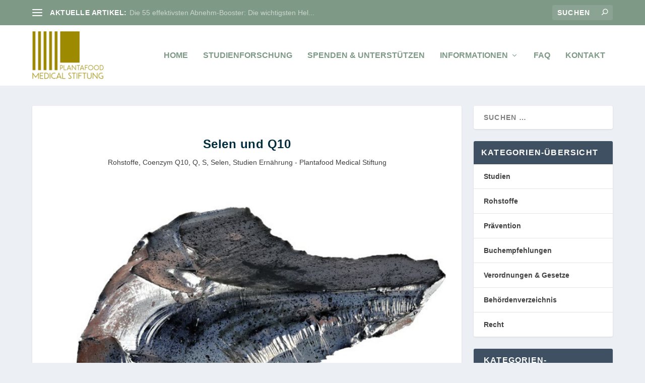

--- FILE ---
content_type: text/html; charset=UTF-8
request_url: https://www.stiftung-plantafood.de/selen-und-q10/
body_size: 43428
content:
<!DOCTYPE html>
<!--[if IE 6]>
<html id="ie6" lang="de" prefix="og: https://ogp.me/ns#">
<![endif]-->
<!--[if IE 7]>
<html id="ie7" lang="de" prefix="og: https://ogp.me/ns#">
<![endif]-->
<!--[if IE 8]>
<html id="ie8" lang="de" prefix="og: https://ogp.me/ns#">
<![endif]-->
<!--[if !(IE 6) | !(IE 7) | !(IE 8)  ]><!-->
<html lang="de" prefix="og: https://ogp.me/ns#">
<!--<![endif]-->
<head>
	<meta charset="UTF-8" />
			
	<meta http-equiv="X-UA-Compatible" content="IE=edge">
	<link rel="pingback" href="https://www.stiftung-plantafood.de/xmlrpc.php" />

		<!--[if lt IE 9]>
	<script src="https://www.stiftung-plantafood.de/wp-content/themes/Extra/scripts/ext/html5.js" type="text/javascript"></script>
	<![endif]-->

	<script type="text/javascript">
		document.documentElement.className = 'js';
	</script>

	<script type="text/javascript">
			let jqueryParams=[],jQuery=function(r){return jqueryParams=[...jqueryParams,r],jQuery},$=function(r){return jqueryParams=[...jqueryParams,r],$};window.jQuery=jQuery,window.$=jQuery;let customHeadScripts=!1;jQuery.fn=jQuery.prototype={},$.fn=jQuery.prototype={},jQuery.noConflict=function(r){if(window.jQuery)return jQuery=window.jQuery,$=window.jQuery,customHeadScripts=!0,jQuery.noConflict},jQuery.ready=function(r){jqueryParams=[...jqueryParams,r]},$.ready=function(r){jqueryParams=[...jqueryParams,r]},jQuery.load=function(r){jqueryParams=[...jqueryParams,r]},$.load=function(r){jqueryParams=[...jqueryParams,r]},jQuery.fn.ready=function(r){jqueryParams=[...jqueryParams,r]},$.fn.ready=function(r){jqueryParams=[...jqueryParams,r]};</script>
<!-- Suchmaschinen-Optimierung durch Rank Math PRO - https://rankmath.com/ -->
<title>Selen und Q10 | Plantafood Medical Stiftung | Science &amp; food for the world</title>
<meta name="description" content="Entzündungen und oxidativer Stress sind zentrale Elemente vieler Krankheiten wie auch der ischämischen Herzkrankheit und der Herzinsuffizienz. Niedrige"/>
<meta name="robots" content="follow, index, max-snippet:-1, max-video-preview:-1, max-image-preview:large"/>
<link rel="canonical" href="https://www.stiftung-plantafood.de/selen-und-q10/" />
<meta property="og:locale" content="de_DE" />
<meta property="og:type" content="article" />
<meta property="og:title" content="Selen und Q10 | Plantafood Medical Stiftung | Science &amp; food for the world" />
<meta property="og:description" content="Entzündungen und oxidativer Stress sind zentrale Elemente vieler Krankheiten wie auch der ischämischen Herzkrankheit und der Herzinsuffizienz. Niedrige" />
<meta property="og:url" content="https://www.stiftung-plantafood.de/selen-und-q10/" />
<meta property="og:site_name" content="Plantafood Medical Stiftung | Science &amp; food for the world" />
<meta property="article:section" content="Rohstoffe" />
<meta property="og:updated_time" content="2022-07-21T10:23:00+02:00" />
<meta property="og:image" content="https://www.stiftung-plantafood.de/wp-content/uploads/2021/03/52_Selen-und-Q10.jpg" />
<meta property="og:image:secure_url" content="https://www.stiftung-plantafood.de/wp-content/uploads/2021/03/52_Selen-und-Q10.jpg" />
<meta property="og:image:width" content="920" />
<meta property="og:image:height" content="550" />
<meta property="og:image:alt" content="Selen und Q10" />
<meta property="og:image:type" content="image/jpeg" />
<meta property="article:published_time" content="2021-03-19T11:03:07+01:00" />
<meta property="article:modified_time" content="2022-07-21T10:23:00+02:00" />
<meta name="twitter:card" content="summary_large_image" />
<meta name="twitter:title" content="Selen und Q10 | Plantafood Medical Stiftung | Science &amp; food for the world" />
<meta name="twitter:description" content="Entzündungen und oxidativer Stress sind zentrale Elemente vieler Krankheiten wie auch der ischämischen Herzkrankheit und der Herzinsuffizienz. Niedrige" />
<meta name="twitter:image" content="https://www.stiftung-plantafood.de/wp-content/uploads/2021/03/52_Selen-und-Q10.jpg" />
<meta name="twitter:label1" content="Verfasst von" />
<meta name="twitter:data1" content="stiftung-redaktion" />
<meta name="twitter:label2" content="Lesedauer" />
<meta name="twitter:data2" content="Weniger als eine Minute" />
<script type="application/ld+json" class="rank-math-schema">{"@context":"https://schema.org","@graph":[{"@type":"Place","@id":"https://www.stiftung-plantafood.de/#place","address":{"@type":"PostalAddress","streetAddress":"Rudeloffweg 9","addressLocality":"Berlin","postalCode":"14195","addressCountry":"Germany"}},{"@type":"Organization","@id":"https://www.stiftung-plantafood.de/#organization","name":"Plantafood Medical Stiftung","url":"https://www.stiftung-plantafood.de","email":"info@stiftung-plantafood.de","address":{"@type":"PostalAddress","streetAddress":"Rudeloffweg 9","addressLocality":"Berlin","postalCode":"14195","addressCountry":"Germany"},"logo":{"@type":"ImageObject","@id":"https://www.stiftung-plantafood.de/#logo","url":"https://www.stiftung-plantafood.de/wp-content/uploads/2021/02/Medical-Stiftung-Logo.png","contentUrl":"https://www.stiftung-plantafood.de/wp-content/uploads/2021/02/Medical-Stiftung-Logo.png","caption":"Plantafood Medical Stiftung | Science &amp; food for the world","inLanguage":"de","width":"148","height":"100"},"contactPoint":[{"@type":"ContactPoint","telephone":"+49 30 89000111","contactType":"customer support"}],"location":{"@id":"https://www.stiftung-plantafood.de/#place"}},{"@type":"WebSite","@id":"https://www.stiftung-plantafood.de/#website","url":"https://www.stiftung-plantafood.de","name":"Plantafood Medical Stiftung | Science &amp; food for the world","publisher":{"@id":"https://www.stiftung-plantafood.de/#organization"},"inLanguage":"de"},{"@type":"ImageObject","@id":"https://www.stiftung-plantafood.de/wp-content/uploads/2021/03/52_Selen-und-Q10.jpg","url":"https://www.stiftung-plantafood.de/wp-content/uploads/2021/03/52_Selen-und-Q10.jpg","width":"920","height":"550","caption":"Selen und Q10","inLanguage":"de"},{"@type":"WebPage","@id":"https://www.stiftung-plantafood.de/selen-und-q10/#webpage","url":"https://www.stiftung-plantafood.de/selen-und-q10/","name":"Selen und Q10 | Plantafood Medical Stiftung | Science &amp; food for the world","datePublished":"2021-03-19T11:03:07+01:00","dateModified":"2022-07-21T10:23:00+02:00","isPartOf":{"@id":"https://www.stiftung-plantafood.de/#website"},"primaryImageOfPage":{"@id":"https://www.stiftung-plantafood.de/wp-content/uploads/2021/03/52_Selen-und-Q10.jpg"},"inLanguage":"de"},{"@type":"Person","@id":"https://www.stiftung-plantafood.de/selen-und-q10/#author","name":"stiftung-redaktion","image":{"@type":"ImageObject","@id":"https://secure.gravatar.com/avatar/c3c068de037b751cbb7137cc3d096be0a7421103f91a55012044b7087749a3e4?s=96&amp;d=mm&amp;r=g","url":"https://secure.gravatar.com/avatar/c3c068de037b751cbb7137cc3d096be0a7421103f91a55012044b7087749a3e4?s=96&amp;d=mm&amp;r=g","caption":"stiftung-redaktion","inLanguage":"de"},"worksFor":{"@id":"https://www.stiftung-plantafood.de/#organization"}},{"@type":"Article","headline":"Selen und Q10 | Plantafood Medical Stiftung | Science &amp; food for the world","keywords":"Selen und Q10","datePublished":"2021-03-19T11:03:07+01:00","dateModified":"2022-07-21T10:23:00+02:00","articleSection":"Coenzym Q10, Q, Rohstoffe, S, Selen, Studien Ern\u00e4hrung - Plantafood Medical Stiftung","author":{"@id":"https://www.stiftung-plantafood.de/selen-und-q10/#author","name":"stiftung-redaktion"},"publisher":{"@id":"https://www.stiftung-plantafood.de/#organization"},"description":"Entz\u00fcndungen und oxidativer Stress sind zentrale Elemente vieler Krankheiten wie auch der isch\u00e4mischen Herzkrankheit und der Herzinsuffizienz. Niedrige","name":"Selen und Q10 | Plantafood Medical Stiftung | Science &amp; food for the world","@id":"https://www.stiftung-plantafood.de/selen-und-q10/#richSnippet","isPartOf":{"@id":"https://www.stiftung-plantafood.de/selen-und-q10/#webpage"},"image":{"@id":"https://www.stiftung-plantafood.de/wp-content/uploads/2021/03/52_Selen-und-Q10.jpg"},"inLanguage":"de","mainEntityOfPage":{"@id":"https://www.stiftung-plantafood.de/selen-und-q10/#webpage"}}]}</script>
<!-- /Rank Math WordPress SEO Plugin -->

<link rel="alternate" type="application/rss+xml" title="Plantafood Medical Stiftung | Science &amp; food for the world &raquo; Feed" href="https://www.stiftung-plantafood.de/feed/" />
<link rel="alternate" type="application/rss+xml" title="Plantafood Medical Stiftung | Science &amp; food for the world &raquo; Kommentar-Feed" href="https://www.stiftung-plantafood.de/comments/feed/" />
<link rel="alternate" type="application/rss+xml" title="Plantafood Medical Stiftung | Science &amp; food for the world &raquo; Kommentar-Feed zu Selen und Q10" href="https://www.stiftung-plantafood.de/selen-und-q10/feed/" />
<link rel="alternate" title="oEmbed (JSON)" type="application/json+oembed" href="https://www.stiftung-plantafood.de/wp-json/oembed/1.0/embed?url=https%3A%2F%2Fwww.stiftung-plantafood.de%2Fselen-und-q10%2F" />
<link rel="alternate" title="oEmbed (XML)" type="text/xml+oembed" href="https://www.stiftung-plantafood.de/wp-json/oembed/1.0/embed?url=https%3A%2F%2Fwww.stiftung-plantafood.de%2Fselen-und-q10%2F&#038;format=xml" />
<meta content="Extra Child v.4.9.0.1614068533" name="generator"/><link rel='stylesheet' id='givewp-campaign-blocks-fonts-css' href='https://www.stiftung-plantafood.de/wp-content/uploads/fonts/33f95cafac3c1515587c849e6f764ce7/font.css?v=1746039388' type='text/css' media='all' />
<link rel='stylesheet' id='give-styles-css' href='https://www.stiftung-plantafood.de/wp-content/plugins/give/build/assets/dist/css/give.css?ver=4.10.1' type='text/css' media='all' />
<link rel='stylesheet' id='give-donation-summary-style-frontend-css' href='https://www.stiftung-plantafood.de/wp-content/plugins/give/build/assets/dist/css/give-donation-summary.css?ver=4.10.1' type='text/css' media='all' />
<link rel='stylesheet' id='givewp-design-system-foundation-css' href='https://www.stiftung-plantafood.de/wp-content/plugins/give/build/assets/dist/css/design-system/foundation.css?ver=1.2.0' type='text/css' media='all' />
<link rel='stylesheet' id='extra-style-parent-css' href='https://www.stiftung-plantafood.de/wp-content/themes/Extra/style.min.css?ver=4.27.4' type='text/css' media='all' />
<link rel='stylesheet' id='extra-dynamic-css' href='https://www.stiftung-plantafood.de/wp-content/et-cache/1784/et-extra-dynamic-1784.css?ver=1761670698' type='text/css' media='all' />
<link rel='stylesheet' id='borlabs-cookie-custom-css' href='https://www.stiftung-plantafood.de/wp-content/cache/borlabs-cookie/1/borlabs-cookie-1-de.css?ver=3.3.23-79' type='text/css' media='all' />
<link rel='stylesheet' id='yop-public-css' href='https://www.stiftung-plantafood.de/wp-content/plugins/yop-poll-pro/public/assets/css/yop-poll-public-6.5.32.css?ver=6.9' type='text/css' media='all' />
<link rel='stylesheet' id='extra-style-css' href='https://www.stiftung-plantafood.de/wp-content/themes/Extra-child/style.css?ver=4.9.0.1614068533' type='text/css' media='all' />
<script type="text/javascript" src="https://www.stiftung-plantafood.de/wp-includes/js/dist/hooks.min.js?ver=dd5603f07f9220ed27f1" id="wp-hooks-js"></script>
<script type="text/javascript" id="say-what-js-js-extra">
/* <![CDATA[ */
var say_what_data = {"replacements":{"extra|TRENDING:|":"AKTUELLE ARTIKEL:","extra|Share:|":"TEILEN SIE UNSEREN ARTIKEL:"}};
//# sourceURL=say-what-js-js-extra
/* ]]> */
</script>
<script type="text/javascript" src="https://www.stiftung-plantafood.de/wp-content/plugins/say-what/assets/build/frontend.js?ver=fd31684c45e4d85aeb4e" id="say-what-js-js"></script>
<script data-no-optimize="1" data-no-minify="1" data-cfasync="false" type="text/javascript" src="https://www.stiftung-plantafood.de/wp-content/cache/borlabs-cookie/1/borlabs-cookie-config-de.json.js?ver=3.3.23-80" id="borlabs-cookie-config-js"></script>
<link rel="https://api.w.org/" href="https://www.stiftung-plantafood.de/wp-json/" /><link rel="alternate" title="JSON" type="application/json" href="https://www.stiftung-plantafood.de/wp-json/wp/v2/posts/1784" /><link rel="EditURI" type="application/rsd+xml" title="RSD" href="https://www.stiftung-plantafood.de/xmlrpc.php?rsd" />
<meta name="generator" content="WordPress 6.9" />
<link rel='shortlink' href='https://www.stiftung-plantafood.de/?p=1784' />


<meta name="generator" content="Give v4.10.1" />
<meta name="viewport" content="width=device-width, initial-scale=1.0, maximum-scale=1.0, user-scalable=1" /><script data-borlabs-cookie-script-blocker-ignore>
	window.dataLayer = window.dataLayer || [];
	if (typeof gtag !== 'function') { function gtag(){dataLayer.push(arguments);} }
	if ('1' === '1') {
		gtag('consent', 'default', {
			'ad_storage': 'denied',
			'ad_user_data': 'denied',
			'ad_personalization': 'denied',
			'analytics_storage': 'denied',
			'functionality_storage': 'denied',
			'personalization_storage': 'denied',
			'security_storage': 'denied',
			'wait_for_update': 500,
		});
		gtag('set', 'ads_data_redaction', true);
	}
	
	if('0' === '1') {
		var url = new URL(window.location.href);
				
		if ((url.searchParams.has('gtm_debug') && url.searchParams.get('gtm_debug') !== '') || document.cookie.indexOf('__TAG_ASSISTANT=') !== -1 || document.documentElement.hasAttribute('data-tag-assistant-present')) {
			(function(w,d,s,l,i){w[l]=w[l]||[];w[l].push({"gtm.start":
new Date().getTime(),event:"gtm.js"});var f=d.getElementsByTagName(s)[0],
j=d.createElement(s),dl=l!="dataLayer"?"&l="+l:"";j.async=true;j.src=
"https://www.googletagmanager.com/gtm.js?id="+i+dl;f.parentNode.insertBefore(j,f);
})(window,document,"script","dataLayer","GTM-TPLK8P8M");
		} else {
			(function(w,d,s,l,i){w[l]=w[l]||[];w[l].push({"gtm.start":
new Date().getTime(),event:"gtm.js"});var f=d.getElementsByTagName(s)[0],
j=d.createElement(s),dl=l!="dataLayer"?"&l="+l:"";j.async=true;j.src=
"https://www.stiftung-plantafood.de/wp-content/uploads/borlabs-cookie/"+i+'.js';f.parentNode.insertBefore(j,f);
})(window,document,"script","dataLayer","GTM-TPLK8P8M");
		}
  	}
  	
	(function () {
		var serviceGroupActive = function (serviceGroup) {
			if (typeof(BorlabsCookie.ServiceGroups.serviceGroups[serviceGroup]) === 'undefined') {
				return false;
			}

			if (typeof(BorlabsCookie.Cookie.getPluginCookie().consents[serviceGroup]) === 'undefined') {
				return false;
			}
			var consents = BorlabsCookie.Cookie.getPluginCookie().consents[serviceGroup];
			for (var service of BorlabsCookie.ServiceGroups.serviceGroups[serviceGroup].serviceIds) {
				if (!consents.includes(service)) {
					return false;
				}
			}
			return true;
		}
		var borlabsCookieConsentChangeHandler = function () {
			window.dataLayer = window.dataLayer || [];
			if (typeof gtag !== 'function') { function gtag(){dataLayer.push(arguments);} }
			
			if ('1' === '1') {
				gtag('consent', 'update', {
					'ad_storage': serviceGroupActive('marketing') === true ? 'granted' : 'denied',
					'ad_user_data': serviceGroupActive('marketing') === true ? 'granted' : 'denied',
					'ad_personalization': serviceGroupActive('marketing') === true ? 'granted' : 'denied',
					'analytics_storage': serviceGroupActive('statistics') === true ? 'granted' : 'denied',
					'functionality_storage': serviceGroupActive('statistics') === true ? 'granted' : 'denied',
					'personalization_storage': serviceGroupActive('marketing') === true ? 'granted' : 'denied',
					'security_storage': serviceGroupActive('statistics') === true ? 'granted' : 'denied',
				});
			}
			
			var consents = BorlabsCookie.Cookie.getPluginCookie().consents;
			for (var serviceGroup in consents) {
				for (var service of consents[serviceGroup]) {
					if (!window.BorlabsCookieGtmPackageSentEvents.includes(service) && service !== 'borlabs-cookie') {
						window.dataLayer.push({
							event: 'borlabs-cookie-opt-in-'+service,
						});
						window.BorlabsCookieGtmPackageSentEvents.push(service);
					}
				}
			}
		};
		window.BorlabsCookieGtmPackageSentEvents = [];
		document.addEventListener('borlabs-cookie-consent-saved', borlabsCookieConsentChangeHandler);
		document.addEventListener('borlabs-cookie-handle-unblock', borlabsCookieConsentChangeHandler);
	})();
</script><link rel="icon" href="https://www.stiftung-plantafood.de/wp-content/uploads/2021/02/cropped-Medical-Stiftung-Icon-32x32.png" sizes="32x32" />
<link rel="icon" href="https://www.stiftung-plantafood.de/wp-content/uploads/2021/02/cropped-Medical-Stiftung-Icon-192x192.png" sizes="192x192" />
<link rel="apple-touch-icon" href="https://www.stiftung-plantafood.de/wp-content/uploads/2021/02/cropped-Medical-Stiftung-Icon-180x180.png" />
<meta name="msapplication-TileImage" content="https://www.stiftung-plantafood.de/wp-content/uploads/2021/02/cropped-Medical-Stiftung-Icon-270x270.png" />
<style id="et-extra-customizer-global-cached-inline-styles">.widget_et_recent_tweets .widget_list a,.widget_et_recent_tweets .et-extra-icon,.widget_et_recent_tweets .widget-footer .et-extra-social-icon,.widget_et_recent_tweets .widget-footer .et-extra-social-icon::before,.project-details .project-details-title,.et_filterable_portfolio .filterable_portfolio_filter a.current,.et_extra_layout .et_pb_extra_column_main .et_pb_column .module-head h1,.et_pb_extra_column .module-head h1,#portfolio_filter a.current,.woocommerce div.product div.summary .product_meta a,.woocommerce-page div.product div.summary .product_meta a,.et_pb_widget.woocommerce .product_list_widget li .amount,.et_pb_widget li a:hover,.et_pb_widget.woocommerce .product_list_widget li a:hover,.et_pb_widget.widget_et_recent_videos .widget_list .title:hover,.et_pb_widget.widget_et_recent_videos .widget_list .title.active,.woocommerce .woocommerce-info:before{color:#9d8a00}.single .score-bar,.widget_et_recent_reviews .review-breakdowns .score-bar,.et_pb_extra_module .posts-list article .post-thumbnail,.et_extra_other_module .posts-list article .post-thumbnail,.et_pb_widget .widget_list_portrait,.et_pb_widget .widget_list_thumbnail,.quote-format,.link-format,.audio-format .audio-wrapper,.paginated .pagination li.active,.score-bar,.review-summary-score-box,.post-footer .rating-stars #rating-stars img.star-on,.post-footer .rating-stars #rated-stars img.star-on,.author-box-module .author-box-avatar,.timeline-menu li.active a:before,.woocommerce div.product form.cart .button,.woocommerce div.product form.cart .button.disabled,.woocommerce div.product form.cart .button.disabled:hover,.woocommerce-page div.product form.cart .button,.woocommerce-page div.product form.cart .button.disabled,.woocommerce-page div.product form.cart .button.disabled:hover,.woocommerce div.product form.cart .read-more-button,.woocommerce-page div.product form.cart .read-more-button,.woocommerce div.product form.cart .post-nav .nav-links .button,.woocommerce-page div.product form.cart .post-nav .nav-links .button,.woocommerce .woocommerce-message,.woocommerce-page .woocommerce-message{background-color:#9d8a00}#et-menu>li>ul,#et-menu li>ul,#et-menu>li>ul>li>ul,.et-top-search-primary-menu-item .et-top-search,.et_pb_module,.module,.page article,.authors-page .page,#timeline-sticky-header,.et_extra_other_module,.woocommerce .woocommerce-info{border-color:#9d8a00}h1,h2,h3,h4,h5,h6,h1 a,h2 a,h3 a,h4 a,h5 a,h6 a{font-size:24px}h1,h2,h3,h4,h5,h6,h1 a,h2 a,h3 a,h4 a,h5 a,h6 a{font-weight:normal;font-style:normal;text-transform:none;text-decoration:none}h1,h2,h3,h4,h5,h6,h1 a,h2 a,h3 a,h4 a,h5 a,h6 a{font-family:'Arial',Helvetica,Arial,Lucida,sans-serif}body{font-family:'Arial',Helvetica,Arial,Lucida,sans-serif}a,a:visited,.post-content a,.et_pb_pagebuilder_layout .et_pb_blurb_container p a,.et_pb_pagebuilder_layout .et_pb_code a,.et_pb_pagebuilder_layout .et_pb_promo_description a,.et_pb_pagebuilder_layout .et_pb_newsletter_description a,.et_pb_pagebuilder_layout .et_pb_team_member_description>a,.et_pb_pagebuilder_layout .et_pb_pricing li a,.et_pb_pagebuilder_layout .et_pb_slide_content a,.et_pb_pagebuilder_layout .et_pb_tab a,.et_pb_pagebuilder_layout .et_pb_text a,.et_pb_pagebuilder_layout .et_pb_toggle_content a,.et_pb_pagebuilder_layout .et_pb_fullwidth_code a{color:#9d8a00}body{color:#002d3d}h1,h2,h3,h4,h5,h6,h1 a,h2 a,h3 a,h4 a,h5 a,h6 a{color:#002d3d}.archive h1,.search h1{color:#002d3d}#et-menu>li a,#et-menu>li.menu-item-has-children>a:after,#et-menu>li.mega-menu-featured>a:after,#et-extra-mobile-menu>li.mega-menu-featured>a:after{color:#7e9986}#et-menu>li>a:hover,#et-menu>li.menu-item-has-children>a:hover:after,#et-menu>li.mega-menu-featured>a:hover:after,#et-navigation>ul#et-menu>li.current-menu-item>a,#et-navigation>ul#et-menu>li.current_page_item>a,#et-extra-mobile-menu>li.mega-menu-featured>a:hover:after,#et-extra-mobile-menu>li.current-menu-item>a,#et-extra-mobile-menu>li.current_page_item>a,#et-extra-mobile-menu>li>a:hover{color:rgba(157,138,0,0.67)}#et-navigation>ul>li>a:before{background-color:rgba(157,138,0,0.67)}#main-header{background-color:#ffffff}#et-menu>li>ul,#et-menu li>ul,#et-menu>li>ul>li>ul,#et-mobile-navigation nav,.et-top-search-primary-menu-item .et-top-search{background-color:#9d8a00}#et-menu li.mega-menu-featured>ul li.menu-item .recent-list .recent-post,#et-extra-mobile-menu li.mega-menu-featured>ul li.menu-item .recent-list .recent-post,#et-menu li.mega-menu>ul>li>a,#et-menu li.mega-menu>ul li:last-child a,#et-menu li>ul li a{border-color:rgba(255,255,255,0.89)}#et-menu li>ul li a,#et-menu li.mega-menu>ul>li>a,#et-menu .sub-menu li.mega-menu-featured>a:after,#et-menu .sub-menu li.menu-item-has-children>a:after,#et-extra-mobile-menu .sub-menu li.mega-menu-featured>a:after,#et-extra-mobile-menu li a,#et-menu li.mega-menu-featured>ul li .title,#et-extra-mobile-menu li.mega-menu-featured>ul li .title,#et-menu li.mega-menu-featured>ul li .featured-post h2,#et-extra-mobile-menu li.mega-menu-featured>ul li .featured-post h2,#et-menu li.mega-menu-featured>ul li .featured-post .post-meta a,#et-extra-mobile-menu li.mega-menu-featured>ul li .featured-post .post-meta a,#et-menu li.mega-menu-featured>ul li.menu-item .recent-list .recent-post .post-content .post-meta,#et-extra-mobile-menu li.mega-menu-featured>ul li.menu-item .recent-list .recent-post .post-content .post-meta,#et-menu li.mega-menu-featured>ul li.menu-item .recent-list .recent-post .post-content .post-meta a,#et-extra-mobile-menu li.mega-menu-featured>ul li.menu-item .recent-list .recent-post .post-content .post-meta a{color:#ffffff}#et-menu li>ul li a:hover,#et-extra-mobile-menu li>ul li a:hover,#et-menu li>ul li.current-menu-item a,#et-menu li>ul li.current_page_item a,#et-extra-mobile-menu li>ul li.current-menu-item a,#et-extra-mobile-menu li>ul li.current_page_item a,#et-menu li.mega-menu>ul>li>a:hover,#et-menu .sub-menu li.mega-menu-featured>a:hover:after,#et-menu .sub-menu li.menu-item-has-children>a:hover:after,#et-extra-mobile-menu .sub-menu li.mega-menu-featured>a:hover:after,#et-menu li.mega-menu-featured>ul li .featured-post .post-meta a:hover,#et-extra-mobile-menu li.mega-menu-featured>ul li .featured-post .post-meta a:hover,#et-menu li.mega-menu-featured>ul li.menu-item .recent-list .recent-post .post-content .post-meta a:hover,#et-extra-mobile-menu li.mega-menu-featured>ul li.menu-item .recent-list .recent-post .post-content .post-meta a:hover{color:rgba(255,255,255,0.81)}#top-header{background-color:#7e9986}#footer .et_pb_widget,#footer div,#footer .et_pb_widget p,#footer .et_pb_widget ins,#footer .et_pb_widget span,#footer .et_pb_widget strong,#footer .widget_list li .post-meta,#footer .et_pb_widget .recentcomments .post-title,#footer .et_pb_widget .recentcomments .comment-author-link,#footer .et_pb_widget .recentcomments .author,#footer .widget_calendar td,#footer .widget_et_recent_tweets .et-extra-icon:before{color:#ffffff}#footer h4,#footer .et_pb_widget h4.widgettitle{color:#ffffff}.et_pb_widget ul li .children a:before,.et_pb_widget .widget-list li .children a:before,.widget.woocommerce .product_list_widget li .children a:before{color:#7e9986}#footer-bottom{background-color:#7e9986}#footer-info,#footer-info a{color:#ffffff}#footer-nav ul li a{color:#7e9986}#footer-nav ul li a:hover,#footer-nav ul li a:active{color:#7e9986}#footer #footer-bottom #footer-nav ul.et-extra-social-icons .et-extra-icon:before{color:#ffffff}@media only screen and (min-width:768px){#main-header .logo{height:96px;margin:12px 0}.header.left-right #et-navigation>ul>li>a{padding-bottom:52px}}@media only screen and (min-width:768px){.et-fixed-header #main-header .logo{height:40.8px;margin:19.6px 0}.et-fixed-header .header.left-right #et-navigation>ul>li>a{padding-bottom:32px}}footer#footer{background-color:#7e9986!important}</style>				<style type="text/css" id="c4wp-checkout-css">
					.woocommerce-checkout .c4wp_captcha_field {
						margin-bottom: 10px;
						margin-top: 15px;
						position: relative;
						display: inline-block;
					}
				</style>
							<style type="text/css" id="c4wp-v3-lp-form-css">
				.login #login, .login #lostpasswordform {
					min-width: 350px !important;
				}
				.wpforms-field-c4wp iframe {
					width: 100% !important;
				}
			</style>
			<style id='global-styles-inline-css' type='text/css'>
:root{--wp--preset--aspect-ratio--square: 1;--wp--preset--aspect-ratio--4-3: 4/3;--wp--preset--aspect-ratio--3-4: 3/4;--wp--preset--aspect-ratio--3-2: 3/2;--wp--preset--aspect-ratio--2-3: 2/3;--wp--preset--aspect-ratio--16-9: 16/9;--wp--preset--aspect-ratio--9-16: 9/16;--wp--preset--color--black: #000000;--wp--preset--color--cyan-bluish-gray: #abb8c3;--wp--preset--color--white: #ffffff;--wp--preset--color--pale-pink: #f78da7;--wp--preset--color--vivid-red: #cf2e2e;--wp--preset--color--luminous-vivid-orange: #ff6900;--wp--preset--color--luminous-vivid-amber: #fcb900;--wp--preset--color--light-green-cyan: #7bdcb5;--wp--preset--color--vivid-green-cyan: #00d084;--wp--preset--color--pale-cyan-blue: #8ed1fc;--wp--preset--color--vivid-cyan-blue: #0693e3;--wp--preset--color--vivid-purple: #9b51e0;--wp--preset--gradient--vivid-cyan-blue-to-vivid-purple: linear-gradient(135deg,rgb(6,147,227) 0%,rgb(155,81,224) 100%);--wp--preset--gradient--light-green-cyan-to-vivid-green-cyan: linear-gradient(135deg,rgb(122,220,180) 0%,rgb(0,208,130) 100%);--wp--preset--gradient--luminous-vivid-amber-to-luminous-vivid-orange: linear-gradient(135deg,rgb(252,185,0) 0%,rgb(255,105,0) 100%);--wp--preset--gradient--luminous-vivid-orange-to-vivid-red: linear-gradient(135deg,rgb(255,105,0) 0%,rgb(207,46,46) 100%);--wp--preset--gradient--very-light-gray-to-cyan-bluish-gray: linear-gradient(135deg,rgb(238,238,238) 0%,rgb(169,184,195) 100%);--wp--preset--gradient--cool-to-warm-spectrum: linear-gradient(135deg,rgb(74,234,220) 0%,rgb(151,120,209) 20%,rgb(207,42,186) 40%,rgb(238,44,130) 60%,rgb(251,105,98) 80%,rgb(254,248,76) 100%);--wp--preset--gradient--blush-light-purple: linear-gradient(135deg,rgb(255,206,236) 0%,rgb(152,150,240) 100%);--wp--preset--gradient--blush-bordeaux: linear-gradient(135deg,rgb(254,205,165) 0%,rgb(254,45,45) 50%,rgb(107,0,62) 100%);--wp--preset--gradient--luminous-dusk: linear-gradient(135deg,rgb(255,203,112) 0%,rgb(199,81,192) 50%,rgb(65,88,208) 100%);--wp--preset--gradient--pale-ocean: linear-gradient(135deg,rgb(255,245,203) 0%,rgb(182,227,212) 50%,rgb(51,167,181) 100%);--wp--preset--gradient--electric-grass: linear-gradient(135deg,rgb(202,248,128) 0%,rgb(113,206,126) 100%);--wp--preset--gradient--midnight: linear-gradient(135deg,rgb(2,3,129) 0%,rgb(40,116,252) 100%);--wp--preset--font-size--small: 13px;--wp--preset--font-size--medium: 20px;--wp--preset--font-size--large: 36px;--wp--preset--font-size--x-large: 42px;--wp--preset--spacing--20: 0.44rem;--wp--preset--spacing--30: 0.67rem;--wp--preset--spacing--40: 1rem;--wp--preset--spacing--50: 1.5rem;--wp--preset--spacing--60: 2.25rem;--wp--preset--spacing--70: 3.38rem;--wp--preset--spacing--80: 5.06rem;--wp--preset--shadow--natural: 6px 6px 9px rgba(0, 0, 0, 0.2);--wp--preset--shadow--deep: 12px 12px 50px rgba(0, 0, 0, 0.4);--wp--preset--shadow--sharp: 6px 6px 0px rgba(0, 0, 0, 0.2);--wp--preset--shadow--outlined: 6px 6px 0px -3px rgb(255, 255, 255), 6px 6px rgb(0, 0, 0);--wp--preset--shadow--crisp: 6px 6px 0px rgb(0, 0, 0);}:root { --wp--style--global--content-size: 856px;--wp--style--global--wide-size: 1280px; }:where(body) { margin: 0; }.wp-site-blocks > .alignleft { float: left; margin-right: 2em; }.wp-site-blocks > .alignright { float: right; margin-left: 2em; }.wp-site-blocks > .aligncenter { justify-content: center; margin-left: auto; margin-right: auto; }:where(.is-layout-flex){gap: 0.5em;}:where(.is-layout-grid){gap: 0.5em;}.is-layout-flow > .alignleft{float: left;margin-inline-start: 0;margin-inline-end: 2em;}.is-layout-flow > .alignright{float: right;margin-inline-start: 2em;margin-inline-end: 0;}.is-layout-flow > .aligncenter{margin-left: auto !important;margin-right: auto !important;}.is-layout-constrained > .alignleft{float: left;margin-inline-start: 0;margin-inline-end: 2em;}.is-layout-constrained > .alignright{float: right;margin-inline-start: 2em;margin-inline-end: 0;}.is-layout-constrained > .aligncenter{margin-left: auto !important;margin-right: auto !important;}.is-layout-constrained > :where(:not(.alignleft):not(.alignright):not(.alignfull)){max-width: var(--wp--style--global--content-size);margin-left: auto !important;margin-right: auto !important;}.is-layout-constrained > .alignwide{max-width: var(--wp--style--global--wide-size);}body .is-layout-flex{display: flex;}.is-layout-flex{flex-wrap: wrap;align-items: center;}.is-layout-flex > :is(*, div){margin: 0;}body .is-layout-grid{display: grid;}.is-layout-grid > :is(*, div){margin: 0;}body{padding-top: 0px;padding-right: 0px;padding-bottom: 0px;padding-left: 0px;}:root :where(.wp-element-button, .wp-block-button__link){background-color: #32373c;border-width: 0;color: #fff;font-family: inherit;font-size: inherit;font-style: inherit;font-weight: inherit;letter-spacing: inherit;line-height: inherit;padding-top: calc(0.667em + 2px);padding-right: calc(1.333em + 2px);padding-bottom: calc(0.667em + 2px);padding-left: calc(1.333em + 2px);text-decoration: none;text-transform: inherit;}.has-black-color{color: var(--wp--preset--color--black) !important;}.has-cyan-bluish-gray-color{color: var(--wp--preset--color--cyan-bluish-gray) !important;}.has-white-color{color: var(--wp--preset--color--white) !important;}.has-pale-pink-color{color: var(--wp--preset--color--pale-pink) !important;}.has-vivid-red-color{color: var(--wp--preset--color--vivid-red) !important;}.has-luminous-vivid-orange-color{color: var(--wp--preset--color--luminous-vivid-orange) !important;}.has-luminous-vivid-amber-color{color: var(--wp--preset--color--luminous-vivid-amber) !important;}.has-light-green-cyan-color{color: var(--wp--preset--color--light-green-cyan) !important;}.has-vivid-green-cyan-color{color: var(--wp--preset--color--vivid-green-cyan) !important;}.has-pale-cyan-blue-color{color: var(--wp--preset--color--pale-cyan-blue) !important;}.has-vivid-cyan-blue-color{color: var(--wp--preset--color--vivid-cyan-blue) !important;}.has-vivid-purple-color{color: var(--wp--preset--color--vivid-purple) !important;}.has-black-background-color{background-color: var(--wp--preset--color--black) !important;}.has-cyan-bluish-gray-background-color{background-color: var(--wp--preset--color--cyan-bluish-gray) !important;}.has-white-background-color{background-color: var(--wp--preset--color--white) !important;}.has-pale-pink-background-color{background-color: var(--wp--preset--color--pale-pink) !important;}.has-vivid-red-background-color{background-color: var(--wp--preset--color--vivid-red) !important;}.has-luminous-vivid-orange-background-color{background-color: var(--wp--preset--color--luminous-vivid-orange) !important;}.has-luminous-vivid-amber-background-color{background-color: var(--wp--preset--color--luminous-vivid-amber) !important;}.has-light-green-cyan-background-color{background-color: var(--wp--preset--color--light-green-cyan) !important;}.has-vivid-green-cyan-background-color{background-color: var(--wp--preset--color--vivid-green-cyan) !important;}.has-pale-cyan-blue-background-color{background-color: var(--wp--preset--color--pale-cyan-blue) !important;}.has-vivid-cyan-blue-background-color{background-color: var(--wp--preset--color--vivid-cyan-blue) !important;}.has-vivid-purple-background-color{background-color: var(--wp--preset--color--vivid-purple) !important;}.has-black-border-color{border-color: var(--wp--preset--color--black) !important;}.has-cyan-bluish-gray-border-color{border-color: var(--wp--preset--color--cyan-bluish-gray) !important;}.has-white-border-color{border-color: var(--wp--preset--color--white) !important;}.has-pale-pink-border-color{border-color: var(--wp--preset--color--pale-pink) !important;}.has-vivid-red-border-color{border-color: var(--wp--preset--color--vivid-red) !important;}.has-luminous-vivid-orange-border-color{border-color: var(--wp--preset--color--luminous-vivid-orange) !important;}.has-luminous-vivid-amber-border-color{border-color: var(--wp--preset--color--luminous-vivid-amber) !important;}.has-light-green-cyan-border-color{border-color: var(--wp--preset--color--light-green-cyan) !important;}.has-vivid-green-cyan-border-color{border-color: var(--wp--preset--color--vivid-green-cyan) !important;}.has-pale-cyan-blue-border-color{border-color: var(--wp--preset--color--pale-cyan-blue) !important;}.has-vivid-cyan-blue-border-color{border-color: var(--wp--preset--color--vivid-cyan-blue) !important;}.has-vivid-purple-border-color{border-color: var(--wp--preset--color--vivid-purple) !important;}.has-vivid-cyan-blue-to-vivid-purple-gradient-background{background: var(--wp--preset--gradient--vivid-cyan-blue-to-vivid-purple) !important;}.has-light-green-cyan-to-vivid-green-cyan-gradient-background{background: var(--wp--preset--gradient--light-green-cyan-to-vivid-green-cyan) !important;}.has-luminous-vivid-amber-to-luminous-vivid-orange-gradient-background{background: var(--wp--preset--gradient--luminous-vivid-amber-to-luminous-vivid-orange) !important;}.has-luminous-vivid-orange-to-vivid-red-gradient-background{background: var(--wp--preset--gradient--luminous-vivid-orange-to-vivid-red) !important;}.has-very-light-gray-to-cyan-bluish-gray-gradient-background{background: var(--wp--preset--gradient--very-light-gray-to-cyan-bluish-gray) !important;}.has-cool-to-warm-spectrum-gradient-background{background: var(--wp--preset--gradient--cool-to-warm-spectrum) !important;}.has-blush-light-purple-gradient-background{background: var(--wp--preset--gradient--blush-light-purple) !important;}.has-blush-bordeaux-gradient-background{background: var(--wp--preset--gradient--blush-bordeaux) !important;}.has-luminous-dusk-gradient-background{background: var(--wp--preset--gradient--luminous-dusk) !important;}.has-pale-ocean-gradient-background{background: var(--wp--preset--gradient--pale-ocean) !important;}.has-electric-grass-gradient-background{background: var(--wp--preset--gradient--electric-grass) !important;}.has-midnight-gradient-background{background: var(--wp--preset--gradient--midnight) !important;}.has-small-font-size{font-size: var(--wp--preset--font-size--small) !important;}.has-medium-font-size{font-size: var(--wp--preset--font-size--medium) !important;}.has-large-font-size{font-size: var(--wp--preset--font-size--large) !important;}.has-x-large-font-size{font-size: var(--wp--preset--font-size--x-large) !important;}
/*# sourceURL=global-styles-inline-css */
</style>
<style id='wp-block-library-inline-css' type='text/css'>
:root{--wp-block-synced-color:#7a00df;--wp-block-synced-color--rgb:122,0,223;--wp-bound-block-color:var(--wp-block-synced-color);--wp-editor-canvas-background:#ddd;--wp-admin-theme-color:#007cba;--wp-admin-theme-color--rgb:0,124,186;--wp-admin-theme-color-darker-10:#006ba1;--wp-admin-theme-color-darker-10--rgb:0,107,160.5;--wp-admin-theme-color-darker-20:#005a87;--wp-admin-theme-color-darker-20--rgb:0,90,135;--wp-admin-border-width-focus:2px}@media (min-resolution:192dpi){:root{--wp-admin-border-width-focus:1.5px}}.wp-element-button{cursor:pointer}:root .has-very-light-gray-background-color{background-color:#eee}:root .has-very-dark-gray-background-color{background-color:#313131}:root .has-very-light-gray-color{color:#eee}:root .has-very-dark-gray-color{color:#313131}:root .has-vivid-green-cyan-to-vivid-cyan-blue-gradient-background{background:linear-gradient(135deg,#00d084,#0693e3)}:root .has-purple-crush-gradient-background{background:linear-gradient(135deg,#34e2e4,#4721fb 50%,#ab1dfe)}:root .has-hazy-dawn-gradient-background{background:linear-gradient(135deg,#faaca8,#dad0ec)}:root .has-subdued-olive-gradient-background{background:linear-gradient(135deg,#fafae1,#67a671)}:root .has-atomic-cream-gradient-background{background:linear-gradient(135deg,#fdd79a,#004a59)}:root .has-nightshade-gradient-background{background:linear-gradient(135deg,#330968,#31cdcf)}:root .has-midnight-gradient-background{background:linear-gradient(135deg,#020381,#2874fc)}:root{--wp--preset--font-size--normal:16px;--wp--preset--font-size--huge:42px}.has-regular-font-size{font-size:1em}.has-larger-font-size{font-size:2.625em}.has-normal-font-size{font-size:var(--wp--preset--font-size--normal)}.has-huge-font-size{font-size:var(--wp--preset--font-size--huge)}.has-text-align-center{text-align:center}.has-text-align-left{text-align:left}.has-text-align-right{text-align:right}.has-fit-text{white-space:nowrap!important}#end-resizable-editor-section{display:none}.aligncenter{clear:both}.items-justified-left{justify-content:flex-start}.items-justified-center{justify-content:center}.items-justified-right{justify-content:flex-end}.items-justified-space-between{justify-content:space-between}.screen-reader-text{border:0;clip-path:inset(50%);height:1px;margin:-1px;overflow:hidden;padding:0;position:absolute;width:1px;word-wrap:normal!important}.screen-reader-text:focus{background-color:#ddd;clip-path:none;color:#444;display:block;font-size:1em;height:auto;left:5px;line-height:normal;padding:15px 23px 14px;text-decoration:none;top:5px;width:auto;z-index:100000}html :where(.has-border-color){border-style:solid}html :where([style*=border-top-color]){border-top-style:solid}html :where([style*=border-right-color]){border-right-style:solid}html :where([style*=border-bottom-color]){border-bottom-style:solid}html :where([style*=border-left-color]){border-left-style:solid}html :where([style*=border-width]){border-style:solid}html :where([style*=border-top-width]){border-top-style:solid}html :where([style*=border-right-width]){border-right-style:solid}html :where([style*=border-bottom-width]){border-bottom-style:solid}html :where([style*=border-left-width]){border-left-style:solid}html :where(img[class*=wp-image-]){height:auto;max-width:100%}:where(figure){margin:0 0 1em}html :where(.is-position-sticky){--wp-admin--admin-bar--position-offset:var(--wp-admin--admin-bar--height,0px)}@media screen and (max-width:600px){html :where(.is-position-sticky){--wp-admin--admin-bar--position-offset:0px}}
/*wp_block_styles_on_demand_placeholder:6976fcf04eae0*/
/*# sourceURL=wp-block-library-inline-css */
</style>
</head>
<body class="wp-singular post-template-default single single-post postid-1784 single-format-standard wp-theme-Extra wp-child-theme-Extra-child et_extra et_pb_pagebuilder_layout et_fixed_nav et_smooth_scroll et_pb_gutters3 et_primary_nav_dropdown_animation_Default et_secondary_nav_dropdown_animation_Default with_sidebar with_sidebar_right et_includes_sidebar et-db">


	<div id="page-container" class="page-container">
				<!-- Header -->
		<header class="header left-right">
						<!-- #top-header -->
			<div id="top-header" style="">
				<div class="container">

					<!-- Secondary Nav -->
											<div id="et-secondary-nav" class="et-trending">
						
							<!-- ET Trending -->
							<div id="et-trending">

								<!-- ET Trending Button -->
								<a id="et-trending-button" href="#" title="">
									<span></span>
									<span></span>
									<span></span>
								</a>

								<!-- ET Trending Label -->
								<h4 id="et-trending-label">
									AKTUELLE ARTIKEL:								</h4>

								<!-- ET Trending Post Loop -->
								<div id='et-trending-container'>
																											<div id="et-trending-post-6667" class="et-trending-post et-trending-latest">
											<a href="https://www.stiftung-plantafood.de/die-55-effektivsten-abnehm-booster-die-wichtigsten-helferlein-von-a-bis-z-die-besten-abnehmtricks-fuer-ihren-alltag-und-die-moppelbakterien-im-darm-bekaempfen/">Die 55 effektivsten Abnehm-Booster: Die wichtigsten Hel...</a>
										</div>
																			<div id="et-trending-post-5514" class="et-trending-post">
											<a href="https://www.stiftung-plantafood.de/verordnung-eu-2017-745-ueber-medizinprodukte-mdr/">Verordnung (EU) 2017/745 über Medizinprodukte (MDR)</a>
										</div>
																			<div id="et-trending-post-5518" class="et-trending-post">
											<a href="https://www.stiftung-plantafood.de/medizinprodukte-eu-anpassungsverordnung-mpeuanpv/">Medizinprodukte-EU-Anpassungsverordnung – MPEUAnpV</a>
										</div>
																									</div>
							</div>
							
												</div>
					
					<!-- #et-info -->
					<div id="et-info">

						
						<!-- .et-top-search -->
												<div class="et-top-search" style="">
							<form role="search" class="et-search-form" method="get" action="https://www.stiftung-plantafood.de/">
			<input type="search" class="et-search-field" placeholder="Suchen" value="" name="s" title="Suchen nach:" />
			<button class="et-search-submit"></button>
		</form>						</div>
						
						<!-- cart -->
											</div>
				</div><!-- /.container -->
			</div><!-- /#top-header -->

			
			<!-- Main Header -->
			<div id="main-header-wrapper">
				<div id="main-header" data-fixed-height="80">
					<div class="container">
					<!-- ET Ad -->
						
						
						<!-- Logo -->
						<a class="logo" href="https://www.stiftung-plantafood.de/" data-fixed-height="51">
							<img src="https://www.stiftung-plantafood.de/wp-content/uploads/2021/02/Medical-Stiftung-Logo.png" width="148" height="100" alt="Plantafood Medical Stiftung | Science &amp; food for the world" id="logo" />
						</a>

						
						<!-- ET Navigation -->
						<div id="et-navigation">
							<ul id="et-menu" class="nav"><li id="menu-item-34" class="menu-item menu-item-type-post_type menu-item-object-page menu-item-home menu-item-34"><a href="https://www.stiftung-plantafood.de/">Home</a></li>
<li id="menu-item-6646" class="menu-item menu-item-type-post_type menu-item-object-page menu-item-6646"><a href="https://www.stiftung-plantafood.de/studien-ernaehrung/">Studienforschung</a></li>
<li id="menu-item-5592" class="menu-item menu-item-type-post_type menu-item-object-page menu-item-5592"><a href="https://www.stiftung-plantafood.de/jetzt-spenden/">Spenden &#038; unterstützen</a></li>
<li id="menu-item-1221" class="menu-item menu-item-type-post_type menu-item-object-page menu-item-has-children menu-item-1221"><a href="https://www.stiftung-plantafood.de/informationen/">Informationen</a>
<ul class="sub-menu">
	<li id="menu-item-39" class="menu-item menu-item-type-taxonomy menu-item-object-category current-post-ancestor current-menu-parent current-post-parent menu-item-39"><a href="https://www.stiftung-plantafood.de/category/studien/">Studien</a></li>
	<li id="menu-item-6722" class="menu-item menu-item-type-post_type menu-item-object-page menu-item-6722"><a href="https://www.stiftung-plantafood.de/rohstoffe/">Rohstoffe</a></li>
	<li id="menu-item-6767" class="menu-item menu-item-type-post_type menu-item-object-page menu-item-6767"><a href="https://www.stiftung-plantafood.de/praevention/">Prävention</a></li>
	<li id="menu-item-6771" class="menu-item menu-item-type-post_type menu-item-object-page menu-item-6771"><a href="https://www.stiftung-plantafood.de/studien-ernaehrung/anti-aging/">Anti Aging Prävention</a></li>
	<li id="menu-item-36" class="menu-item menu-item-type-taxonomy menu-item-object-category menu-item-36"><a href="https://www.stiftung-plantafood.de/category/buchempfehlungen/">Buchempfehlungen</a></li>
	<li id="menu-item-40" class="menu-item menu-item-type-taxonomy menu-item-object-category menu-item-40"><a href="https://www.stiftung-plantafood.de/category/verordnungen-und-gesetze/">Verordnungen &amp; Gesetze</a></li>
	<li id="menu-item-35" class="menu-item menu-item-type-taxonomy menu-item-object-category menu-item-35"><a href="https://www.stiftung-plantafood.de/category/behoerdenverzeichnis/">Behördenverzeichnis</a></li>
	<li id="menu-item-5192" class="menu-item menu-item-type-taxonomy menu-item-object-category menu-item-5192"><a href="https://www.stiftung-plantafood.de/category/recht/">Recht</a></li>
</ul>
</li>
<li id="menu-item-5188" class="menu-item menu-item-type-post_type menu-item-object-page menu-item-5188"><a href="https://www.stiftung-plantafood.de/faq-haufig-gestellte-fragen/">FAQ</a></li>
<li id="menu-item-290" class="menu-item menu-item-type-post_type menu-item-object-page menu-item-290"><a href="https://www.stiftung-plantafood.de/kontakt/">Kontakt</a></li>
</ul>							<div id="et-mobile-navigation">
			<span class="show-menu">
				<div class="show-menu-button">
					<span></span>
					<span></span>
					<span></span>
				</div>
				<p>Seite auswählen</p>
			</span>
			<nav>
			</nav>
		</div> <!-- /#et-mobile-navigation -->						</div><!-- /#et-navigation -->
					</div><!-- /.container -->
				</div><!-- /#main-header -->
			</div><!-- /#main-header-wrapper -->

		</header>

				<div id="main-content">
		<div class="container">
		<div id="content-area" class="clearfix">
			<div class="et_pb_extra_column_main">
																<article id="post-1784" class="module single-post-module post-1784 post type-post status-publish format-standard has-post-thumbnail hentry category-rohstoffe category-coenzym-q10 category-q category-s category-selen category-studien et-has-post-format-content et_post_format-et-post-format-standard">
														<div class="post-header">
								<h1 class="entry-title">Selen und Q10</h1>
								<div class="post-meta vcard">
									<p><a href="https://www.stiftung-plantafood.de/category/rohstoffe/" rel="tag">Rohstoffe</a>, <a href="https://www.stiftung-plantafood.de/category/studien/coenzym-q10/" rel="tag">Coenzym Q10</a>, <a href="https://www.stiftung-plantafood.de/category/rohstoffe/q/" rel="tag">Q</a>, <a href="https://www.stiftung-plantafood.de/category/rohstoffe/s/" rel="tag">S</a>, <a href="https://www.stiftung-plantafood.de/category/studien/selen/" rel="tag">Selen</a>, <a href="https://www.stiftung-plantafood.de/category/studien/" rel="tag">Studien Ernährung - Plantafood Medical Stiftung</a></p>
								</div>
							</div>
							
														<div class="post-thumbnail header">
								<img src="https://www.stiftung-plantafood.de/wp-content/uploads/2021/03/52_Selen-und-Q10.jpg" alt="Selen und Q10" />							</div>
							
														
							<div class="post-wrap">
															<div class="post-content entry-content">
									<div class="et-l et-l--post">
			<div class="et_builder_inner_content et_pb_gutters3"><div class="et_pb_section et_pb_section_0 et_section_regular" >
				
				
				
				
				
				
				<div class="et_pb_row et_pb_row_0">
				<div class="et_pb_column et_pb_column_4_4 et_pb_column_0  et_pb_css_mix_blend_mode_passthrough et-last-child">
				
				
				
				
				<div class="et_pb_module et_pb_text et_pb_text_0  et_pb_text_align_left et_pb_bg_layout_light">
				
				
				
				
				<div class="et_pb_text_inner"><h4>Auch im Jahr 2014 waren die häufigsten Todesursachen mit 39 Prozent Herz-Kreislauf-Erkrankungen. Für die meisten Todesfälle war bei beiden Geschlechtern die chronisch ischämische Herzkrankheit verantwortlich. An ihr verstarben 69.900 Personen, davon waren 35.400 männlich und 34.500 weiblich.</h4>
<p>Entzündungen und oxidativer Stress sind zentrale Elemente vieler Krankheiten wie auch der ischämischen Herzkrankheit und der Herzinsuffizienz. Niedrige kardiale Gehalte an Selen und Coenzym Q10 (CoQ10), die essenziell für die Zellen sind, zeigten sich zudem bei Patienten mit Kardiomyopathie.. (&#8230;)</p></div>
			</div><div class="et_pb_button_module_wrapper et_pb_button_0_wrapper  et_pb_module ">
				<a class="et_pb_button et_pb_button_0 et_pb_bg_layout_light" href="/wp-content/uploads/2021/02/Selen-udn-Q10.pdf" target="_blank">Weitere Informationen (PDF)</a>
			</div>
			</div>
				
				
				
				
			</div>
				
				
			</div>		</div>
	</div>
																		</div>
														</div>
														<div class="post-footer">
								<div class="social-icons ed-social-share-icons">
									<p class="share-title">TEILEN SIE UNSEREN ARTIKEL:</p>
									
		
		
		
		
		
		<a href="http://www.facebook.com/sharer.php?u=https://www.stiftung-plantafood.de/selen-und-q10/&#038;t=Selen%20und%20Q10" class="social-share-link" title="Teilen Sie &quot; Selen und Q10 &quot; über Facebook" data-network-name="facebook" data-share-title="Selen und Q10" data-share-url="https://www.stiftung-plantafood.de/selen-und-q10/">
				<span class="et-extra-icon et-extra-icon-facebook et-extra-icon-background-hover" ></span>
			</a><a href="http://twitter.com/intent/tweet?text=Selen%20und%20Q10%20https://www.stiftung-plantafood.de/selen-und-q10/" class="social-share-link" title="Teilen Sie &quot; Selen und Q10 &quot; über Twitter" data-network-name="twitter" data-share-title="Selen und Q10" data-share-url="https://www.stiftung-plantafood.de/selen-und-q10/">
				<span class="et-extra-icon et-extra-icon-twitter et-extra-icon-background-hover" ></span>
			</a><a href="https://plus.google.com/share?url=https://www.stiftung-plantafood.de/selen-und-q10/&#038;t=Selen%20und%20Q10" class="social-share-link" title="Teilen Sie &quot; Selen und Q10 &quot; über Google +" data-network-name="googleplus" data-share-title="Selen und Q10" data-share-url="https://www.stiftung-plantafood.de/selen-und-q10/">
				<span class="et-extra-icon et-extra-icon-googleplus et-extra-icon-background-hover" ></span>
			</a><a href="http://www.linkedin.com/shareArticle?mini=true&#038;url=https://www.stiftung-plantafood.de/selen-und-q10/&#038;title=Selen%20und%20Q10" class="social-share-link" title="Teilen Sie &quot; Selen und Q10 &quot; über LinkedIn" data-network-name="linkedin" data-share-title="Selen und Q10" data-share-url="https://www.stiftung-plantafood.de/selen-und-q10/">
				<span class="et-extra-icon et-extra-icon-linkedin et-extra-icon-background-hover" ></span>
			</a><a href="#" class="social-share-link" title="Teilen Sie &quot; Selen und Q10 &quot; über Email" data-network-name="basic_email" data-share-title="Selen und Q10" data-share-url="https://www.stiftung-plantafood.de/selen-und-q10/">
				<span class="et-extra-icon et-extra-icon-basic_email et-extra-icon-background-hover" ></span>
			</a><a href="#" class="social-share-link" title="Teilen Sie &quot; Selen und Q10 &quot; über Print" data-network-name="basic_print" data-share-title="Selen und Q10" data-share-url="https://www.stiftung-plantafood.de/selen-und-q10/">
				<span class="et-extra-icon et-extra-icon-basic_print et-extra-icon-background-hover" ></span>
			</a>								</div>
																<style type="text/css" id="rating-stars">
									.post-footer .rating-stars #rated-stars img.star-on,
									.post-footer .rating-stars #rating-stars img.star-on {
										background-color: #9d8a00;
									}
								</style>
							</div>

																				</article>

						<nav class="post-nav">
							<div class="nav-links clearfix">
								<div class="nav-link nav-link-prev">
									<a href="https://www.stiftung-plantafood.de/selen/" rel="prev"><span class="button">Vorherige</span><span class="title">Selen</span></a>								</div>
								<div class="nav-link nav-link-next">
									<a href="https://www.stiftung-plantafood.de/spirulina-extrakte/" rel="next"><span class="button">Nächste</span><span class="title">Spirulina extrakte</span></a>								</div>
							</div>
						</nav>
						
												<div class="et_extra_other_module related-posts">
							<div class="related-posts-header">
								<h3>zusammenhängende Posts</h3>
							</div>
							<div class="related-posts-content clearfix">
																<div class="related-post">
									<div class="featured-image"><a href="https://www.stiftung-plantafood.de/vitamin-d-intake-and-incidence-of-multiple-sclerosis/" title="Vitamin D intake and incidence of multiple sclerosis" class="post-thumbnail">
				<img src="https://www.stiftung-plantafood.de/wp-content/uploads/2021/03/021-Vitamin-D-intake-incidence-440x264.png" alt="Vitamin D intake and incidence of multiple sclerosis" /><span class="et_pb_extra_overlay"></span>
			</a></div>
									<h4 class="title"><a href="https://www.stiftung-plantafood.de/vitamin-d-intake-and-incidence-of-multiple-sclerosis/">Vitamin D intake and incidence of multiple sclerosis</a></h4>
									<p class="date"><span class="updated">3. März 2021</span></p>
								</div>
																<div class="related-post">
									<div class="featured-image"><a href="https://www.stiftung-plantafood.de/long-term-chamomile-matricaria-chamomilla-l-treatment-forgeneralized-anxiety-disorder-a-randomized-clinical-trial/" title="Long-term Chamomile (Matricaria chamomilla L.) treatment for&lt;br&gt;generalized anxiety disorder: A randomized clinical trial" class="post-thumbnail">
				<img src="https://www.stiftung-plantafood.de/wp-content/themes/Extra/images/post-format-thumb-text.svg" alt="Long-term Chamomile (Matricaria chamomilla L.) treatment for&lt;br&gt;generalized anxiety disorder: A randomized clinical trial" /><span class="et_pb_extra_overlay"></span>
			</a></div>
									<h4 class="title"><a href="https://www.stiftung-plantafood.de/long-term-chamomile-matricaria-chamomilla-l-treatment-forgeneralized-anxiety-disorder-a-randomized-clinical-trial/">Long-term Chamomile (Matricaria chamomilla L.) treatment for<br>generalized anxiety disorder: A randomized clinical trial</a></h4>
									<p class="date"><span class="updated">6. August 2021</span></p>
								</div>
																<div class="related-post">
									<div class="featured-image"><a href="https://www.stiftung-plantafood.de/linseed-linum-usitatissimum-oil-extractionusing-different-solvents/" title="Linseed (Linum usitatissimum) Oil Extraction&lt;br&gt;Using Different Solvents" class="post-thumbnail">
				<img src="https://www.stiftung-plantafood.de/wp-content/themes/Extra/images/post-format-thumb-text.svg" alt="Linseed (Linum usitatissimum) Oil Extraction&lt;br&gt;Using Different Solvents" /><span class="et_pb_extra_overlay"></span>
			</a></div>
									<h4 class="title"><a href="https://www.stiftung-plantafood.de/linseed-linum-usitatissimum-oil-extractionusing-different-solvents/">Linseed (Linum usitatissimum) Oil Extraction<br>Using Different Solvents</a></h4>
									<p class="date"><span class="updated">6. August 2021</span></p>
								</div>
																<div class="related-post">
									<div class="featured-image"><a href="https://www.stiftung-plantafood.de/astaxanthin-mikro-alge-mega-wirkung/" title="Astaxanthin Mikro Alge- Mega Wirkung" class="post-thumbnail">
				<img src="https://www.stiftung-plantafood.de/wp-content/uploads/2021/03/Astaxanthin-440x264.jpg" alt="Astaxanthin Mikro Alge- Mega Wirkung" /><span class="et_pb_extra_overlay"></span>
			</a></div>
									<h4 class="title"><a href="https://www.stiftung-plantafood.de/astaxanthin-mikro-alge-mega-wirkung/">Astaxanthin Mikro Alge- Mega Wirkung</a></h4>
									<p class="date"><span class="updated">31. März 2021</span></p>
								</div>
																							</div>
						</div>
										
							</div><!-- /.et_pb_extra_column.et_pb_extra_column_main -->

			<div class="et_pb_extra_column_sidebar">
	<div id="search-2" class="et_pb_widget widget_search"><h4 class="widgettitle"> </h4><form role="search" method="get" class="search-form" action="https://www.stiftung-plantafood.de/">
				<label>
					<span class="screen-reader-text">Suche nach:</span>
					<input type="search" class="search-field" placeholder="Suchen …" value="" name="s" />
				</label>
				<input type="submit" class="search-submit" value="Suchen" />
			</form></div> <!-- end .et_pb_widget --><div id="nav_menu-4" class="et_pb_widget widget_nav_menu"><h4 class="widgettitle">Kategorien-Übersicht</h4><div class="menu-kategorien-uebersicht-container"><ul id="menu-kategorien-uebersicht" class="menu"><li id="menu-item-1876" class="menu-item menu-item-type-custom menu-item-object-custom menu-item-1876"><a href="https://www.stiftung-plantafood.de/category/studien/">Studien</a></li>
<li id="menu-item-1877" class="menu-item menu-item-type-custom menu-item-object-custom menu-item-1877"><a href="https://www.stiftung-plantafood.de/category/rohstoffe/">Rohstoffe</a></li>
<li id="menu-item-1878" class="menu-item menu-item-type-custom menu-item-object-custom menu-item-1878"><a href="https://www.stiftung-plantafood.de/category/praevention/">Prävention</a></li>
<li id="menu-item-1879" class="menu-item menu-item-type-custom menu-item-object-custom menu-item-1879"><a href="https://www.stiftung-plantafood.de/category/buchempfehlungen/">Buchempfehlungen</a></li>
<li id="menu-item-1880" class="menu-item menu-item-type-custom menu-item-object-custom menu-item-1880"><a href="https://www.stiftung-plantafood.de/category/verordnungen-und-gesetze/">Verordnungen &#038; Gesetze</a></li>
<li id="menu-item-1881" class="menu-item menu-item-type-custom menu-item-object-custom menu-item-1881"><a href="https://www.stiftung-plantafood.de/category/behoerdenverzeichnis/">Behördenverzeichnis</a></li>
<li id="menu-item-5189" class="menu-item menu-item-type-taxonomy menu-item-object-category menu-item-5189"><a href="https://www.stiftung-plantafood.de/category/recht/">Recht</a></li>
</ul></div></div> <!-- end .et_pb_widget --><div id="categories-3" class="et_pb_widget widget_categories"><h4 class="widgettitle">Kategorien-Navigation</h4><form action="https://www.stiftung-plantafood.de" method="get"><label class="screen-reader-text" for="cat">Kategorien-Navigation</label><select  name='cat' id='cat' class='postform'>
	<option value='-1'>Kategorie auswählen</option>
	<option class="level-0" value="7">Behördenverzeichnis&nbsp;&nbsp;(193)</option>
	<option class="level-1" value="33">&nbsp;&nbsp;&nbsp;Europäische Union&nbsp;&nbsp;(58)</option>
	<option class="level-2" value="34">&nbsp;&nbsp;&nbsp;&nbsp;&nbsp;&nbsp;Agenturen der Europäische Union&nbsp;&nbsp;(38)</option>
	<option class="level-2" value="36">&nbsp;&nbsp;&nbsp;&nbsp;&nbsp;&nbsp;Agenturen der Europäischen Atomgemeinschaft&nbsp;&nbsp;(3)</option>
	<option class="level-2" value="38">&nbsp;&nbsp;&nbsp;&nbsp;&nbsp;&nbsp;EU Institutionen und Einrichtungen&nbsp;&nbsp;(16)</option>
	<option class="level-2" value="35">&nbsp;&nbsp;&nbsp;&nbsp;&nbsp;&nbsp;Exekutivagenturen&nbsp;&nbsp;(2)</option>
	<option class="level-2" value="37">&nbsp;&nbsp;&nbsp;&nbsp;&nbsp;&nbsp;Weitere Einrichtungen&nbsp;&nbsp;(2)</option>
	<option class="level-1" value="29">&nbsp;&nbsp;&nbsp;Landesministerien&nbsp;&nbsp;(136)</option>
	<option class="level-2" value="14">&nbsp;&nbsp;&nbsp;&nbsp;&nbsp;&nbsp;Baden-Württemberg&nbsp;&nbsp;(10)</option>
	<option class="level-2" value="15">&nbsp;&nbsp;&nbsp;&nbsp;&nbsp;&nbsp;Bayern&nbsp;&nbsp;(11)</option>
	<option class="level-2" value="16">&nbsp;&nbsp;&nbsp;&nbsp;&nbsp;&nbsp;Berlin&nbsp;&nbsp;(9)</option>
	<option class="level-2" value="21">&nbsp;&nbsp;&nbsp;&nbsp;&nbsp;&nbsp;Brandenburg&nbsp;&nbsp;(10)</option>
	<option class="level-2" value="17">&nbsp;&nbsp;&nbsp;&nbsp;&nbsp;&nbsp;Bremen&nbsp;&nbsp;(9)</option>
	<option class="level-2" value="19">&nbsp;&nbsp;&nbsp;&nbsp;&nbsp;&nbsp;Hamburg&nbsp;&nbsp;(12)</option>
	<option class="level-2" value="20">&nbsp;&nbsp;&nbsp;&nbsp;&nbsp;&nbsp;Hessen&nbsp;&nbsp;(7)</option>
	<option class="level-2" value="22">&nbsp;&nbsp;&nbsp;&nbsp;&nbsp;&nbsp;Mecklenburg-Vorpommern&nbsp;&nbsp;(10)</option>
	<option class="level-2" value="25">&nbsp;&nbsp;&nbsp;&nbsp;&nbsp;&nbsp;Niedersachsen&nbsp;&nbsp;(11)</option>
	<option class="level-2" value="18">&nbsp;&nbsp;&nbsp;&nbsp;&nbsp;&nbsp;Nordrhein-Westfalen&nbsp;&nbsp;(2)</option>
	<option class="level-2" value="26">&nbsp;&nbsp;&nbsp;&nbsp;&nbsp;&nbsp;Rheinland-Pfalz&nbsp;&nbsp;(10)</option>
	<option class="level-2" value="27">&nbsp;&nbsp;&nbsp;&nbsp;&nbsp;&nbsp;Saarland&nbsp;&nbsp;(10)</option>
	<option class="level-2" value="32">&nbsp;&nbsp;&nbsp;&nbsp;&nbsp;&nbsp;Sachsen&nbsp;&nbsp;(11)</option>
	<option class="level-2" value="23">&nbsp;&nbsp;&nbsp;&nbsp;&nbsp;&nbsp;Sachsen-Anhalt&nbsp;&nbsp;(10)</option>
	<option class="level-2" value="24">&nbsp;&nbsp;&nbsp;&nbsp;&nbsp;&nbsp;Schleswig-Holstein&nbsp;&nbsp;(9)</option>
	<option class="level-2" value="28">&nbsp;&nbsp;&nbsp;&nbsp;&nbsp;&nbsp;Thüringen&nbsp;&nbsp;(9)</option>
	<option class="level-0" value="8">Buchempfehlungen&nbsp;&nbsp;(187)</option>
	<option class="level-1" value="117">&nbsp;&nbsp;&nbsp;Altersforschung&nbsp;&nbsp;(8)</option>
	<option class="level-1" value="127">&nbsp;&nbsp;&nbsp;Arzneipflanzen&nbsp;&nbsp;(8)</option>
	<option class="level-1" value="125">&nbsp;&nbsp;&nbsp;Ernährungswirtschaft&nbsp;&nbsp;(9)</option>
	<option class="level-1" value="120">&nbsp;&nbsp;&nbsp;Gesunde Ernährung&nbsp;&nbsp;(34)</option>
	<option class="level-1" value="126">&nbsp;&nbsp;&nbsp;Gesundheitsmedizin&nbsp;&nbsp;(37)</option>
	<option class="level-1" value="118">&nbsp;&nbsp;&nbsp;Hautgesundheit&nbsp;&nbsp;(2)</option>
	<option class="level-1" value="116">&nbsp;&nbsp;&nbsp;Infektionskrankheiten&nbsp;&nbsp;(4)</option>
	<option class="level-1" value="128">&nbsp;&nbsp;&nbsp;Krebs&nbsp;&nbsp;(4)</option>
	<option class="level-1" value="121">&nbsp;&nbsp;&nbsp;Lebensmittelrecht&nbsp;&nbsp;(32)</option>
	<option class="level-1" value="124">&nbsp;&nbsp;&nbsp;Marketing&nbsp;&nbsp;(3)</option>
	<option class="level-1" value="122">&nbsp;&nbsp;&nbsp;Mykologie / Pilzkunde&nbsp;&nbsp;(24)</option>
	<option class="level-1" value="119">&nbsp;&nbsp;&nbsp;Prävention&nbsp;&nbsp;(23)</option>
	<option class="level-1" value="129">&nbsp;&nbsp;&nbsp;Rezeptbücher&nbsp;&nbsp;(4)</option>
	<option class="level-1" value="131">&nbsp;&nbsp;&nbsp;Sonstiges&nbsp;&nbsp;(8)</option>
	<option class="level-1" value="130">&nbsp;&nbsp;&nbsp;Sporternährung&nbsp;&nbsp;(2)</option>
	<option class="level-1" value="123">&nbsp;&nbsp;&nbsp;Umwelt&nbsp;&nbsp;(5)</option>
	<option class="level-0" value="4">Prävention&nbsp;&nbsp;(95)</option>
	<option class="level-1" value="75">&nbsp;&nbsp;&nbsp;Anti Aging&nbsp;&nbsp;(6)</option>
	<option class="level-1" value="96">&nbsp;&nbsp;&nbsp;Antioxidantien&nbsp;&nbsp;(1)</option>
	<option class="level-1" value="95">&nbsp;&nbsp;&nbsp;Arzneimittel vs Nahrungergänzung&nbsp;&nbsp;(3)</option>
	<option class="level-1" value="93">&nbsp;&nbsp;&nbsp;Borreliose&nbsp;&nbsp;(2)</option>
	<option class="level-1" value="90">&nbsp;&nbsp;&nbsp;Chronische Erkrankungen&nbsp;&nbsp;(2)</option>
	<option class="level-1" value="91">&nbsp;&nbsp;&nbsp;Corona, Influenza &amp; Co.&nbsp;&nbsp;(7)</option>
	<option class="level-1" value="74">&nbsp;&nbsp;&nbsp;Entgiftung&nbsp;&nbsp;(4)</option>
	<option class="level-1" value="88">&nbsp;&nbsp;&nbsp;Epigenetik&nbsp;&nbsp;(2)</option>
	<option class="level-1" value="80">&nbsp;&nbsp;&nbsp;Gesunde Ernährung und Supplementierung&nbsp;&nbsp;(34)</option>
	<option class="level-1" value="71">&nbsp;&nbsp;&nbsp;Hauterkrankungen&nbsp;&nbsp;(2)</option>
	<option class="level-1" value="87">&nbsp;&nbsp;&nbsp;Kinderwunsch&nbsp;&nbsp;(2)</option>
	<option class="level-1" value="69">&nbsp;&nbsp;&nbsp;Lebensmittelqualität&nbsp;&nbsp;(4)</option>
	<option class="level-1" value="94">&nbsp;&nbsp;&nbsp;Medikationsorientierte Supplementierung&nbsp;&nbsp;(1)</option>
	<option class="level-1" value="85">&nbsp;&nbsp;&nbsp;Mikronährstoffe und Leistungssport&nbsp;&nbsp;(2)</option>
	<option class="level-1" value="77">&nbsp;&nbsp;&nbsp;Mitochondriale Medizin&nbsp;&nbsp;(5)</option>
	<option class="level-1" value="92">&nbsp;&nbsp;&nbsp;Pilzerkrankungen&nbsp;&nbsp;(2)</option>
	<option class="level-1" value="76">&nbsp;&nbsp;&nbsp;Psychische Erkrankungen&nbsp;&nbsp;(4)</option>
	<option class="level-1" value="83">&nbsp;&nbsp;&nbsp;Schlafstörungen&nbsp;&nbsp;(3)</option>
	<option class="level-1" value="81">&nbsp;&nbsp;&nbsp;Umweltbelastungen&nbsp;&nbsp;(5)</option>
	<option class="level-1" value="72">&nbsp;&nbsp;&nbsp;Vitalstoffmangel&nbsp;&nbsp;(9)</option>
	<option class="level-1" value="98">&nbsp;&nbsp;&nbsp;Zivilisationskrankheiten&nbsp;&nbsp;(21)</option>
	<option class="level-2" value="82">&nbsp;&nbsp;&nbsp;&nbsp;&nbsp;&nbsp;Augenerkrankungen&nbsp;&nbsp;(2)</option>
	<option class="level-2" value="89">&nbsp;&nbsp;&nbsp;&nbsp;&nbsp;&nbsp;Darmerkrankungen&nbsp;&nbsp;(4)</option>
	<option class="level-2" value="97">&nbsp;&nbsp;&nbsp;&nbsp;&nbsp;&nbsp;Herz-Kreislauferkrankungen&nbsp;&nbsp;(2)</option>
	<option class="level-2" value="70">&nbsp;&nbsp;&nbsp;&nbsp;&nbsp;&nbsp;Krebserkrankungen&nbsp;&nbsp;(5)</option>
	<option class="level-2" value="73">&nbsp;&nbsp;&nbsp;&nbsp;&nbsp;&nbsp;Schilddrüsenerkrankungen&nbsp;&nbsp;(2)</option>
	<option class="level-2" value="84">&nbsp;&nbsp;&nbsp;&nbsp;&nbsp;&nbsp;Stoffwechselerkrankungen&nbsp;&nbsp;(2)</option>
	<option class="level-2" value="79">&nbsp;&nbsp;&nbsp;&nbsp;&nbsp;&nbsp;Übergewicht&nbsp;&nbsp;(9)</option>
	<option class="level-1" value="86">&nbsp;&nbsp;&nbsp;Zusatzstoffe und Füllmaterialien&nbsp;&nbsp;(2)</option>
	<option class="level-0" value="170">Recht&nbsp;&nbsp;(14)</option>
	<option class="level-1" value="193">&nbsp;&nbsp;&nbsp;Diätetische Lebensmittel&nbsp;&nbsp;(2)</option>
	<option class="level-1" value="190">&nbsp;&nbsp;&nbsp;Health Claims&nbsp;&nbsp;(4)</option>
	<option class="level-1" value="192">&nbsp;&nbsp;&nbsp;Lebensmittelinformation und -kennzeichnung&nbsp;&nbsp;(2)</option>
	<option class="level-1" value="195">&nbsp;&nbsp;&nbsp;Lebensmittelsicherheit und -qualität&nbsp;&nbsp;(3)</option>
	<option class="level-1" value="191">&nbsp;&nbsp;&nbsp;Novelfood&nbsp;&nbsp;(2)</option>
	<option class="level-1" value="194">&nbsp;&nbsp;&nbsp;Sonstige Themen zum Lebensmittelrecht&nbsp;&nbsp;(7)</option>
	<option class="level-0" value="5">Rohstoffe&nbsp;&nbsp;(86)</option>
	<option class="level-1" value="43">&nbsp;&nbsp;&nbsp;A&nbsp;&nbsp;(6)</option>
	<option class="level-1" value="44">&nbsp;&nbsp;&nbsp;B&nbsp;&nbsp;(6)</option>
	<option class="level-1" value="45">&nbsp;&nbsp;&nbsp;C&nbsp;&nbsp;(16)</option>
	<option class="level-1" value="46">&nbsp;&nbsp;&nbsp;D&nbsp;&nbsp;(2)</option>
	<option class="level-1" value="47">&nbsp;&nbsp;&nbsp;E&nbsp;&nbsp;(2)</option>
	<option class="level-1" value="48">&nbsp;&nbsp;&nbsp;F&nbsp;&nbsp;(4)</option>
	<option class="level-1" value="49">&nbsp;&nbsp;&nbsp;G&nbsp;&nbsp;(6)</option>
	<option class="level-1" value="50">&nbsp;&nbsp;&nbsp;H&nbsp;&nbsp;(4)</option>
	<option class="level-1" value="51">&nbsp;&nbsp;&nbsp;I&nbsp;&nbsp;(2)</option>
	<option class="level-1" value="52">&nbsp;&nbsp;&nbsp;J&nbsp;&nbsp;(2)</option>
	<option class="level-1" value="53">&nbsp;&nbsp;&nbsp;K&nbsp;&nbsp;(9)</option>
	<option class="level-1" value="54">&nbsp;&nbsp;&nbsp;L&nbsp;&nbsp;(3)</option>
	<option class="level-1" value="55">&nbsp;&nbsp;&nbsp;M&nbsp;&nbsp;(6)</option>
	<option class="level-1" value="56">&nbsp;&nbsp;&nbsp;N&nbsp;&nbsp;(3)</option>
	<option class="level-1" value="57">&nbsp;&nbsp;&nbsp;O&nbsp;&nbsp;(2)</option>
	<option class="level-1" value="58">&nbsp;&nbsp;&nbsp;P&nbsp;&nbsp;(11)</option>
	<option class="level-1" value="59">&nbsp;&nbsp;&nbsp;Q&nbsp;&nbsp;(11)</option>
	<option class="level-1" value="60">&nbsp;&nbsp;&nbsp;R&nbsp;&nbsp;(1)</option>
	<option class="level-1" value="61">&nbsp;&nbsp;&nbsp;S&nbsp;&nbsp;(8)</option>
	<option class="level-1" value="62">&nbsp;&nbsp;&nbsp;T&nbsp;&nbsp;(3)</option>
	<option class="level-1" value="63">&nbsp;&nbsp;&nbsp;U&nbsp;&nbsp;(1)</option>
	<option class="level-1" value="64">&nbsp;&nbsp;&nbsp;V&nbsp;&nbsp;(10)</option>
	<option class="level-1" value="65">&nbsp;&nbsp;&nbsp;W&nbsp;&nbsp;(3)</option>
	<option class="level-1" value="66">&nbsp;&nbsp;&nbsp;X&nbsp;&nbsp;(1)</option>
	<option class="level-1" value="67">&nbsp;&nbsp;&nbsp;Y&nbsp;&nbsp;(2)</option>
	<option class="level-1" value="68">&nbsp;&nbsp;&nbsp;Z&nbsp;&nbsp;(5)</option>
	<option class="level-0" value="3">Studien Ernährung &#8211; Plantafood Medical Stiftung&nbsp;&nbsp;(295)</option>
	<option class="level-1" value="176">&nbsp;&nbsp;&nbsp;Alpha Liponsäure&nbsp;&nbsp;(8)</option>
	<option class="level-1" value="157">&nbsp;&nbsp;&nbsp;Artischocke&nbsp;&nbsp;(4)</option>
	<option class="level-1" value="156">&nbsp;&nbsp;&nbsp;Astaxanthin&nbsp;&nbsp;(4)</option>
	<option class="level-1" value="100">&nbsp;&nbsp;&nbsp;Astragalus&nbsp;&nbsp;(6)</option>
	<option class="level-1" value="158">&nbsp;&nbsp;&nbsp;Avocado&nbsp;&nbsp;(2)</option>
	<option class="level-1" value="163">&nbsp;&nbsp;&nbsp;Bärlauch&nbsp;&nbsp;(3)</option>
	<option class="level-1" value="162">&nbsp;&nbsp;&nbsp;Beta Glucane&nbsp;&nbsp;(3)</option>
	<option class="level-1" value="161">&nbsp;&nbsp;&nbsp;Biotin&nbsp;&nbsp;(3)</option>
	<option class="level-1" value="154">&nbsp;&nbsp;&nbsp;Biotphotone&nbsp;&nbsp;(2)</option>
	<option class="level-1" value="159">&nbsp;&nbsp;&nbsp;Blaubeere&nbsp;&nbsp;(4)</option>
	<option class="level-1" value="160">&nbsp;&nbsp;&nbsp;Bor&nbsp;&nbsp;(3)</option>
	<option class="level-1" value="196">&nbsp;&nbsp;&nbsp;Cannabidiol CBD&nbsp;&nbsp;(2)</option>
	<option class="level-1" value="168">&nbsp;&nbsp;&nbsp;Cayenne Pfeffer&nbsp;&nbsp;(2)</option>
	<option class="level-1" value="164">&nbsp;&nbsp;&nbsp;Cholin&nbsp;&nbsp;(3)</option>
	<option class="level-1" value="102">&nbsp;&nbsp;&nbsp;Coenzym Q10&nbsp;&nbsp;(10)</option>
	<option class="level-1" value="132">&nbsp;&nbsp;&nbsp;Corona, Influenza &amp; Co&nbsp;&nbsp;(3)</option>
	<option class="level-1" value="104">&nbsp;&nbsp;&nbsp;Curcumin&nbsp;&nbsp;(7)</option>
	<option class="level-1" value="114">&nbsp;&nbsp;&nbsp;Cycloastragenol&nbsp;&nbsp;(2)</option>
	<option class="level-1" value="197">&nbsp;&nbsp;&nbsp;DHA&nbsp;&nbsp;(2)</option>
	<option class="level-1" value="133">&nbsp;&nbsp;&nbsp;Eierschalenmembran&nbsp;&nbsp;(3)</option>
	<option class="level-1" value="171">&nbsp;&nbsp;&nbsp;Epigenetic&nbsp;&nbsp;(9)</option>
	<option class="level-1" value="103">&nbsp;&nbsp;&nbsp;Ergosterol&nbsp;&nbsp;(3)</option>
	<option class="level-1" value="135">&nbsp;&nbsp;&nbsp;Feigenkaktus&nbsp;&nbsp;(3)</option>
	<option class="level-1" value="134">&nbsp;&nbsp;&nbsp;Fisetin&nbsp;&nbsp;(6)</option>
	<option class="level-1" value="228">&nbsp;&nbsp;&nbsp;Galactose&nbsp;&nbsp;(1)</option>
	<option class="level-1" value="169">&nbsp;&nbsp;&nbsp;Granatapfel&nbsp;&nbsp;(4)</option>
	<option class="level-1" value="137">&nbsp;&nbsp;&nbsp;Grapefruit&nbsp;&nbsp;(3)</option>
	<option class="level-1" value="136">&nbsp;&nbsp;&nbsp;Grüner Tee&nbsp;&nbsp;(11)</option>
	<option class="level-1" value="173">&nbsp;&nbsp;&nbsp;Hülsenfrüchte&nbsp;&nbsp;(6)</option>
	<option class="level-1" value="138">&nbsp;&nbsp;&nbsp;Ingwer&nbsp;&nbsp;(3)</option>
	<option class="level-1" value="140">&nbsp;&nbsp;&nbsp;Jod&nbsp;&nbsp;(3)</option>
	<option class="level-1" value="198">&nbsp;&nbsp;&nbsp;Kaffee&nbsp;&nbsp;(2)</option>
	<option class="level-1" value="142">&nbsp;&nbsp;&nbsp;Kamille&nbsp;&nbsp;(2)</option>
	<option class="level-1" value="141">&nbsp;&nbsp;&nbsp;Kapuzinerkresse&nbsp;&nbsp;(3)</option>
	<option class="level-1" value="172">&nbsp;&nbsp;&nbsp;Kirschen&nbsp;&nbsp;(2)</option>
	<option class="level-1" value="199">&nbsp;&nbsp;&nbsp;Kreatin&nbsp;&nbsp;(2)</option>
	<option class="level-1" value="112">&nbsp;&nbsp;&nbsp;Krebsforschung&nbsp;&nbsp;(10)</option>
	<option class="level-1" value="144">&nbsp;&nbsp;&nbsp;Leinöl&nbsp;&nbsp;(3)</option>
	<option class="level-1" value="101">&nbsp;&nbsp;&nbsp;Liposomen und Emulsionen&nbsp;&nbsp;(2)</option>
	<option class="level-1" value="143">&nbsp;&nbsp;&nbsp;Lithium&nbsp;&nbsp;(3)</option>
	<option class="level-1" value="147">&nbsp;&nbsp;&nbsp;Magnesium&nbsp;&nbsp;(3)</option>
	<option class="level-1" value="146">&nbsp;&nbsp;&nbsp;Malz&nbsp;&nbsp;(3)</option>
	<option class="level-1" value="165">&nbsp;&nbsp;&nbsp;Melatonin&nbsp;&nbsp;(2)</option>
	<option class="level-1" value="139">&nbsp;&nbsp;&nbsp;Mikroalgen&nbsp;&nbsp;(5)</option>
	<option class="level-1" value="166">&nbsp;&nbsp;&nbsp;Mikrobiotika&nbsp;&nbsp;(2)</option>
	<option class="level-1" value="145">&nbsp;&nbsp;&nbsp;Milchsäure&nbsp;&nbsp;(3)</option>
	<option class="level-1" value="111">&nbsp;&nbsp;&nbsp;Morbus Crohn&nbsp;&nbsp;(2)</option>
	<option class="level-1" value="99">&nbsp;&nbsp;&nbsp;Moringa&nbsp;&nbsp;(6)</option>
	<option class="level-1" value="107">&nbsp;&nbsp;&nbsp;Mushrooms&nbsp;&nbsp;(49)</option>
	<option class="level-2" value="113">&nbsp;&nbsp;&nbsp;&nbsp;&nbsp;&nbsp;Reishi&nbsp;&nbsp;(9)</option>
	<option class="level-1" value="148">&nbsp;&nbsp;&nbsp;NADH&nbsp;&nbsp;(4)</option>
	<option class="level-1" value="229">&nbsp;&nbsp;&nbsp;Nanomedizin&nbsp;&nbsp;(2)</option>
	<option class="level-1" value="106">&nbsp;&nbsp;&nbsp;OPC&nbsp;&nbsp;(5)</option>
	<option class="level-1" value="151">&nbsp;&nbsp;&nbsp;Pistazie&nbsp;&nbsp;(2)</option>
	<option class="level-1" value="177">&nbsp;&nbsp;&nbsp;Polyphenole&nbsp;&nbsp;(8)</option>
	<option class="level-1" value="227">&nbsp;&nbsp;&nbsp;Probiotika&nbsp;&nbsp;(2)</option>
	<option class="level-1" value="150">&nbsp;&nbsp;&nbsp;Propolis&nbsp;&nbsp;(3)</option>
	<option class="level-1" value="201">&nbsp;&nbsp;&nbsp;Sanddorn&nbsp;&nbsp;(2)</option>
	<option class="level-1" value="200">&nbsp;&nbsp;&nbsp;Sangokoralle&nbsp;&nbsp;(2)</option>
	<option class="level-1" value="209">&nbsp;&nbsp;&nbsp;sekundäre Pflanzenstoffe&nbsp;&nbsp;(71)</option>
	<option class="level-2" value="215">&nbsp;&nbsp;&nbsp;&nbsp;&nbsp;&nbsp;Apigenin&nbsp;&nbsp;(8)</option>
	<option class="level-2" value="210">&nbsp;&nbsp;&nbsp;&nbsp;&nbsp;&nbsp;Bacopaside&nbsp;&nbsp;(9)</option>
	<option class="level-2" value="225">&nbsp;&nbsp;&nbsp;&nbsp;&nbsp;&nbsp;Boswellia&nbsp;&nbsp;(1)</option>
	<option class="level-2" value="219">&nbsp;&nbsp;&nbsp;&nbsp;&nbsp;&nbsp;Flaonoid&nbsp;&nbsp;(1)</option>
	<option class="level-2" value="213">&nbsp;&nbsp;&nbsp;&nbsp;&nbsp;&nbsp;Ginsenoside&nbsp;&nbsp;(5)</option>
	<option class="level-2" value="217">&nbsp;&nbsp;&nbsp;&nbsp;&nbsp;&nbsp;Kaempferol&nbsp;&nbsp;(8)</option>
	<option class="level-2" value="222">&nbsp;&nbsp;&nbsp;&nbsp;&nbsp;&nbsp;Luteolin&nbsp;&nbsp;(2)</option>
	<option class="level-2" value="149">&nbsp;&nbsp;&nbsp;&nbsp;&nbsp;&nbsp;Omega 3&nbsp;&nbsp;(11)</option>
	<option class="level-2" value="212">&nbsp;&nbsp;&nbsp;&nbsp;&nbsp;&nbsp;Polyphenole&nbsp;&nbsp;(6)</option>
	<option class="level-2" value="223">&nbsp;&nbsp;&nbsp;&nbsp;&nbsp;&nbsp;Punicalagin&nbsp;&nbsp;(6)</option>
	<option class="level-2" value="216">&nbsp;&nbsp;&nbsp;&nbsp;&nbsp;&nbsp;Quercetin&nbsp;&nbsp;(6)</option>
	<option class="level-2" value="108">&nbsp;&nbsp;&nbsp;&nbsp;&nbsp;&nbsp;Resveratrol&nbsp;&nbsp;(14)</option>
	<option class="level-2" value="221">&nbsp;&nbsp;&nbsp;&nbsp;&nbsp;&nbsp;Spermidin&nbsp;&nbsp;(2)</option>
	<option class="level-2" value="224">&nbsp;&nbsp;&nbsp;&nbsp;&nbsp;&nbsp;Sulforaphane&nbsp;&nbsp;(3)</option>
	<option class="level-2" value="220">&nbsp;&nbsp;&nbsp;&nbsp;&nbsp;&nbsp;Taxifolin&nbsp;&nbsp;(4)</option>
	<option class="level-1" value="153">&nbsp;&nbsp;&nbsp;Selen&nbsp;&nbsp;(5)</option>
	<option class="level-1" value="110">&nbsp;&nbsp;&nbsp;Spirulina&nbsp;&nbsp;(4)</option>
	<option class="level-1" value="109">&nbsp;&nbsp;&nbsp;Telomerase&nbsp;&nbsp;(7)</option>
	<option class="level-1" value="203">&nbsp;&nbsp;&nbsp;Thiamin Vitamin B1&nbsp;&nbsp;(2)</option>
	<option class="level-1" value="202">&nbsp;&nbsp;&nbsp;Topinambur&nbsp;&nbsp;(2)</option>
	<option class="level-1" value="105">&nbsp;&nbsp;&nbsp;Vitamin D&nbsp;&nbsp;(10)</option>
	<option class="level-1" value="204">&nbsp;&nbsp;&nbsp;Vitamin K2&nbsp;&nbsp;(2)</option>
	<option class="level-1" value="155">&nbsp;&nbsp;&nbsp;Weidenrinde&nbsp;&nbsp;(3)</option>
	<option class="level-1" value="205">&nbsp;&nbsp;&nbsp;Weihrauch&nbsp;&nbsp;(2)</option>
	<option class="level-1" value="206">&nbsp;&nbsp;&nbsp;Yamswurzel&nbsp;&nbsp;(2)</option>
	<option class="level-1" value="208">&nbsp;&nbsp;&nbsp;Zeolith&nbsp;&nbsp;(2)</option>
	<option class="level-1" value="207">&nbsp;&nbsp;&nbsp;Zink&nbsp;&nbsp;(4)</option>
	<option class="level-0" value="1">Uncategorized&nbsp;&nbsp;(3)</option>
	<option class="level-0" value="6">Verordnungen &amp; Gesetze&nbsp;&nbsp;(31)</option>
	<option class="level-1" value="180">&nbsp;&nbsp;&nbsp;Allergene&nbsp;&nbsp;(1)</option>
	<option class="level-1" value="187">&nbsp;&nbsp;&nbsp;Arzneimittel&nbsp;&nbsp;(2)</option>
	<option class="level-1" value="185">&nbsp;&nbsp;&nbsp;Bio&nbsp;&nbsp;(2)</option>
	<option class="level-1" value="189">&nbsp;&nbsp;&nbsp;Futtermittel&nbsp;&nbsp;(3)</option>
	<option class="level-1" value="181">&nbsp;&nbsp;&nbsp;Health Claims&nbsp;&nbsp;(2)</option>
	<option class="level-1" value="186">&nbsp;&nbsp;&nbsp;Lebensmittelinformation- und kennzeichnung&nbsp;&nbsp;(4)</option>
	<option class="level-1" value="179">&nbsp;&nbsp;&nbsp;Lebensmittelsicherheit&nbsp;&nbsp;(8)</option>
	<option class="level-1" value="184">&nbsp;&nbsp;&nbsp;Lebensmittelzutaten und -zusätze&nbsp;&nbsp;(7)</option>
	<option class="level-1" value="178">&nbsp;&nbsp;&nbsp;Medizinprodukte&nbsp;&nbsp;(6)</option>
	<option class="level-1" value="183">&nbsp;&nbsp;&nbsp;Messen und Eichen&nbsp;&nbsp;(3)</option>
	<option class="level-1" value="182">&nbsp;&nbsp;&nbsp;Novelfood&nbsp;&nbsp;(2)</option>
	<option class="level-1" value="188">&nbsp;&nbsp;&nbsp;Verpackung&nbsp;&nbsp;(2)</option>
</select>
</form><script type="text/javascript">
/* <![CDATA[ */

( ( dropdownId ) => {
	const dropdown = document.getElementById( dropdownId );
	function onSelectChange() {
		setTimeout( () => {
			if ( 'escape' === dropdown.dataset.lastkey ) {
				return;
			}
			if ( dropdown.value && parseInt( dropdown.value ) > 0 && dropdown instanceof HTMLSelectElement ) {
				dropdown.parentElement.submit();
			}
		}, 250 );
	}
	function onKeyUp( event ) {
		if ( 'Escape' === event.key ) {
			dropdown.dataset.lastkey = 'escape';
		} else {
			delete dropdown.dataset.lastkey;
		}
	}
	function onClick() {
		delete dropdown.dataset.lastkey;
	}
	dropdown.addEventListener( 'keyup', onKeyUp );
	dropdown.addEventListener( 'click', onClick );
	dropdown.addEventListener( 'change', onSelectChange );
})( "cat" );

//# sourceURL=WP_Widget_Categories%3A%3Awidget
/* ]]> */
</script>
</div> <!-- end .et_pb_widget -->		<div id="et-recent-posts-2" class="et_pb_widget widget_et_recent_entries">		<h4 class="widgettitle">Letzte Beiträge</h4>		<ul class="widget_list">
					<li>
									<a href="https://www.stiftung-plantafood.de/die-55-effektivsten-abnehm-booster-die-wichtigsten-helferlein-von-a-bis-z-die-besten-abnehmtricks-fuer-ihren-alltag-und-die-moppelbakterien-im-darm-bekaempfen/" title="Die 55 effektivsten Abnehm-Booster: Die wichtigsten Helferlein von A bis Z. Die besten Abnehmtricks für Ihren Alltag und die Moppelbakterien im Darm bekämpfen!" class="widget_list_thumbnail">
				<img src="https://www.stiftung-plantafood.de/wp-content/uploads/2024/01/Abnehmbooster-150x150.jpg" alt="Die 55 effektivsten Abnehm-Booster: Die wichtigsten Helferlein von A bis Z. Die besten Abnehmtricks für Ihren Alltag und die Moppelbakterien im Darm bekämpfen!" />
			</a>								<div class="post_info">
					<a href="https://www.stiftung-plantafood.de/die-55-effektivsten-abnehm-booster-die-wichtigsten-helferlein-von-a-bis-z-die-besten-abnehmtricks-fuer-ihren-alltag-und-die-moppelbakterien-im-darm-bekaempfen/" class="title">Die 55 effektivsten Abnehm-Booster: Die wichtigsten Helferlein von A bis Z. Die besten Abnehmtricks für Ihren Alltag und die Moppelbakterien im Darm bekämpfen!</a>
										<div class="post-meta">
						<span class="updated">Jan. 8, 2024</span> | <a href="https://www.stiftung-plantafood.de/category/buchempfehlungen/" rel="tag">Buchempfehlungen</a>, <a href="https://www.stiftung-plantafood.de/category/buchempfehlungen/gesunde-ernaehrung/" rel="tag">Gesunde Ernährung</a>					</div>
				</div>
			</li>
					<li>
									<a href="https://www.stiftung-plantafood.de/stress-war-gestern-wie-sie-dem-taeglichen-stress-entkommen/" title="Stress war gestern!: Wie Sie dem täglichen Stress entkommen" class="widget_list_thumbnail">
				<img src="https://www.stiftung-plantafood.de/wp-content/uploads/2024/01/stress-war-gestern-150x150.jpg" alt="Stress war gestern!: Wie Sie dem täglichen Stress entkommen" />
			</a>								<div class="post_info">
					<a href="https://www.stiftung-plantafood.de/stress-war-gestern-wie-sie-dem-taeglichen-stress-entkommen/" class="title">Stress war gestern!: Wie Sie dem täglichen Stress entkommen</a>
										<div class="post-meta">
						<span class="updated">Jan. 8, 2024</span> | <a href="https://www.stiftung-plantafood.de/category/buchempfehlungen/" rel="tag">Buchempfehlungen</a>, <a href="https://www.stiftung-plantafood.de/category/buchempfehlungen/sonstiges/" rel="tag">Sonstiges</a>					</div>
				</div>
			</li>
					<li>
									<a href="https://www.stiftung-plantafood.de/moderne-mykologie-vitalpilze/" title="MODERNE MYKOLOGIE &#8211; Vitalpilze Kompendium II" class="widget_list_thumbnail">
				<img src="https://www.stiftung-plantafood.de/wp-content/uploads/2023/08/Cover_ProfLelley_KompendiumII_2023-150x150.jpg" alt="MODERNE MYKOLOGIE &#8211; Vitalpilze Kompendium II" />
			</a>								<div class="post_info">
					<a href="https://www.stiftung-plantafood.de/moderne-mykologie-vitalpilze/" class="title">MODERNE MYKOLOGIE &#8211; Vitalpilze Kompendium II</a>
										<div class="post-meta">
						<span class="updated">Aug. 28, 2023</span> | <a href="https://www.stiftung-plantafood.de/category/uncategorized/" rel="tag">Uncategorized</a>, <a href="https://www.stiftung-plantafood.de/category/buchempfehlungen/" rel="tag">Buchempfehlungen</a>, <a href="https://www.stiftung-plantafood.de/category/buchempfehlungen/mykologie/" rel="tag">Mykologie / Pilzkunde</a>					</div>
				</div>
			</li>
					<li>
									<a href="https://www.stiftung-plantafood.de/ratgeber-instabile-kopfgelenke/" title="RATGEBER INSTABILE KOPFGELENKE" class="widget_list_thumbnail">
				<img src="https://www.stiftung-plantafood.de/wp-content/uploads/2023/04/Softcover-vorne-150x150.png" alt="RATGEBER INSTABILE KOPFGELENKE" />
			</a>								<div class="post_info">
					<a href="https://www.stiftung-plantafood.de/ratgeber-instabile-kopfgelenke/" class="title">RATGEBER INSTABILE KOPFGELENKE</a>
										<div class="post-meta">
						<span class="updated">Apr. 17, 2023</span> | <a href="https://www.stiftung-plantafood.de/category/buchempfehlungen/" rel="tag">Buchempfehlungen</a>					</div>
				</div>
			</li>
					<li>
									<a href="https://www.stiftung-plantafood.de/health-report-2024/" title="Health Report 2024" class="widget_list_thumbnail">
				<img src="https://www.stiftung-plantafood.de/wp-content/uploads/2023/03/Health-Report-150x150.jpg" alt="Health Report 2024" />
			</a>								<div class="post_info">
					<a href="https://www.stiftung-plantafood.de/health-report-2024/" class="title">Health Report 2024</a>
										<div class="post-meta">
						<span class="updated">März 21, 2023</span> | <a href="https://www.stiftung-plantafood.de/category/buchempfehlungen/" rel="tag">Buchempfehlungen</a>, <a href="https://www.stiftung-plantafood.de/category/buchempfehlungen/marketing/" rel="tag">Marketing</a>					</div>
				</div>
			</li>
						</ul>
		</div> <!-- end .et_pb_widget --></div>

		</div> <!-- #content-area -->
	</div> <!-- .container -->
	</div> <!-- #main-content -->

	
	<footer id="footer" class="footer_columns_4">
		<div class="container">
	<div class="et_pb_extra_row container-width-change-notify">
						<div class="et_pb_extra_column odd column-1">
					<div id="text-2" class="et_pb_widget widget_text"><h4 class="widgettitle">Anschrift</h4>			<div class="textwidget"><p>Plantafood Medical Stiftung<br />
Rudeloffweg 9<br />
14195 Berlin</p>
</div>
		</div> <!-- end .et_pb_widget -->				</div>
								<div class="et_pb_extra_column even column-2">
					<div id="text-3" class="et_pb_widget widget_text"><h4 class="widgettitle">Kontakt</h4>			<div class="textwidget"><p><a href="mailto:info@stiftung-plantafood.de">info@stiftung-plantafood.de</a><br />
www.stiftung-plantafood.de</p>
</div>
		</div> <!-- end .et_pb_widget -->				</div>
								<div class="et_pb_extra_column odd column-3">
					<div id="text-4" class="et_pb_widget widget_text"><h4 class="widgettitle">Geschäftszeiten</h4>			<div class="textwidget"><p>Montag – Freitag<br />
08:00 bis 18:00 Uhr<br />
und nach vorheriger Vereinbarung</p>
</div>
		</div> <!-- end .et_pb_widget -->				</div>
								<div class="et_pb_extra_column even column-4">
					<div id="nav_menu-2" class="et_pb_widget widget_nav_menu"><h4 class="widgettitle"> </h4><div class="menu-footer-menue-container"><ul id="menu-footer-menue" class="menu"><li id="menu-item-291" class="menu-item menu-item-type-post_type menu-item-object-page menu-item-291"><a href="https://www.stiftung-plantafood.de/kontakt/">Kontakt</a></li>
<li id="menu-item-312" class="menu-item menu-item-type-post_type menu-item-object-page menu-item-312"><a href="https://www.stiftung-plantafood.de/datenschutz/">Datenschutzerklärung</a></li>
<li id="menu-item-313" class="menu-item menu-item-type-post_type menu-item-object-page menu-item-313"><a href="https://www.stiftung-plantafood.de/impressum/">Impressum</a></li>
<li id="menu-item-6710" class="borlabs-cookie-open-dialog-preferences menu-item menu-item-type-custom menu-item-object-custom menu-item-6710"><a href="#cookie-settings">Cookie-Einstellungen</a></li>
</ul></div></div> <!-- end .et_pb_widget -->				</div>
					</div>
</div>
		<div id="footer-bottom">
			<div class="container">

				<!-- Footer Info -->
				<p id="footer-info">Copyright © 2020-2025 by PLANTAFOOD MEDICAL STIFTUNG</p>

				<!-- Footer Navigation -->
								<div id="footer-nav">
					<ul id="footer-menu" class="bottom-nav"><li class="menu-item menu-item-type-post_type menu-item-object-page menu-item-291"><a href="https://www.stiftung-plantafood.de/kontakt/">Kontakt</a></li>
<li class="menu-item menu-item-type-post_type menu-item-object-page menu-item-312"><a href="https://www.stiftung-plantafood.de/datenschutz/">Datenschutzerklärung</a></li>
<li class="menu-item menu-item-type-post_type menu-item-object-page menu-item-313"><a href="https://www.stiftung-plantafood.de/impressum/">Impressum</a></li>
<li class="borlabs-cookie-open-dialog-preferences menu-item menu-item-type-custom menu-item-object-custom menu-item-6710"><a href="#cookie-settings">Cookie-Einstellungen</a></li>
</ul>				</div> <!-- /#et-footer-nav -->
				
			</div>
		</div>
	</footer>
	</div> <!-- #page-container -->

			<span title="Zurück nach oben" id="back_to_top"></span>
	
	<script type="speculationrules">
{"prefetch":[{"source":"document","where":{"and":[{"href_matches":"/*"},{"not":{"href_matches":["/wp-*.php","/wp-admin/*","/wp-content/uploads/*","/wp-content/*","/wp-content/plugins/*","/wp-content/themes/Extra-child/*","/wp-content/themes/Extra/*","/*\\?(.+)"]}},{"not":{"selector_matches":"a[rel~=\"nofollow\"]"}},{"not":{"selector_matches":".no-prefetch, .no-prefetch a"}}]},"eagerness":"conservative"}]}
</script>


<script type="module" src="https://www.stiftung-plantafood.de/wp-content/plugins/borlabs-cookie/assets/javascript/borlabs-cookie.min.js?ver=3.3.23" id="borlabs-cookie-core-js-module" data-cfasync="false" data-no-minify="1" data-no-optimize="1"></script>
<!--googleoff: all--><div data-nosnippet data-borlabs-cookie-consent-required='true' id='BorlabsCookieBox'></div><div id='BorlabsCookieWidget' class='brlbs-cmpnt-container'></div><!--googleon: all--><script type="text/javascript" src="https://www.stiftung-plantafood.de/wp-includes/js/dist/vendor/react.min.js?ver=18.3.1.1" id="react-js"></script>
<script type="text/javascript" src="https://www.stiftung-plantafood.de/wp-includes/js/dist/vendor/react-jsx-runtime.min.js?ver=18.3.1" id="react-jsx-runtime-js"></script>
<script type="text/javascript" src="https://www.stiftung-plantafood.de/wp-includes/js/dist/i18n.min.js?ver=c26c3dc7bed366793375" id="wp-i18n-js"></script>
<script type="text/javascript" id="wp-i18n-js-after">
/* <![CDATA[ */
wp.i18n.setLocaleData( { 'text direction\u0004ltr': [ 'ltr' ] } );
//# sourceURL=wp-i18n-js-after
/* ]]> */
</script>
<script type="text/javascript" src="https://www.stiftung-plantafood.de/wp-includes/js/dist/url.min.js?ver=9e178c9516d1222dc834" id="wp-url-js"></script>
<script type="text/javascript" id="wp-api-fetch-js-translations">
/* <![CDATA[ */
( function( domain, translations ) {
	var localeData = translations.locale_data[ domain ] || translations.locale_data.messages;
	localeData[""].domain = domain;
	wp.i18n.setLocaleData( localeData, domain );
} )( "default", {"translation-revision-date":"2026-01-24 23:23:59+0000","generator":"GlotPress\/4.0.3","domain":"messages","locale_data":{"messages":{"":{"domain":"messages","plural-forms":"nplurals=2; plural=n != 1;","lang":"de"},"Could not get a valid response from the server.":["Es konnte keine g\u00fcltige Antwort vom Server abgerufen werden."],"Unable to connect. Please check your Internet connection.":["Die Verbindung konnte nicht hergestellt werden. Bitte \u00fcberpr\u00fcfe deine Internetverbindung."],"Media upload failed. If this is a photo or a large image, please scale it down and try again.":["Das Hochladen der Mediendatei ist fehlgeschlagen. Wenn es sich um ein Foto oder ein gro\u00dfes Bild handelt, verkleinere es bitte und versuche es erneut."],"The response is not a valid JSON response.":["Die Antwort ist keine g\u00fcltige JSON-Antwort."]}},"comment":{"reference":"wp-includes\/js\/dist\/api-fetch.js"}} );
//# sourceURL=wp-api-fetch-js-translations
/* ]]> */
</script>
<script type="text/javascript" src="https://www.stiftung-plantafood.de/wp-includes/js/dist/api-fetch.min.js?ver=3a4d9af2b423048b0dee" id="wp-api-fetch-js"></script>
<script type="text/javascript" id="wp-api-fetch-js-after">
/* <![CDATA[ */
wp.apiFetch.use( wp.apiFetch.createRootURLMiddleware( "https://www.stiftung-plantafood.de/wp-json/" ) );
wp.apiFetch.nonceMiddleware = wp.apiFetch.createNonceMiddleware( "1e67eda25f" );
wp.apiFetch.use( wp.apiFetch.nonceMiddleware );
wp.apiFetch.use( wp.apiFetch.mediaUploadMiddleware );
wp.apiFetch.nonceEndpoint = "https://www.stiftung-plantafood.de/wp-admin/admin-ajax.php?action=rest-nonce";
//# sourceURL=wp-api-fetch-js-after
/* ]]> */
</script>
<script type="text/javascript" src="https://www.stiftung-plantafood.de/wp-includes/js/dist/vendor/react-dom.min.js?ver=18.3.1.1" id="react-dom-js"></script>
<script type="text/javascript" src="https://www.stiftung-plantafood.de/wp-includes/js/dist/dom-ready.min.js?ver=f77871ff7694fffea381" id="wp-dom-ready-js"></script>
<script type="text/javascript" id="wp-a11y-js-translations">
/* <![CDATA[ */
( function( domain, translations ) {
	var localeData = translations.locale_data[ domain ] || translations.locale_data.messages;
	localeData[""].domain = domain;
	wp.i18n.setLocaleData( localeData, domain );
} )( "default", {"translation-revision-date":"2026-01-24 23:23:59+0000","generator":"GlotPress\/4.0.3","domain":"messages","locale_data":{"messages":{"":{"domain":"messages","plural-forms":"nplurals=2; plural=n != 1;","lang":"de"},"Notifications":["Benachrichtigungen"]}},"comment":{"reference":"wp-includes\/js\/dist\/a11y.js"}} );
//# sourceURL=wp-a11y-js-translations
/* ]]> */
</script>
<script type="text/javascript" src="https://www.stiftung-plantafood.de/wp-includes/js/dist/a11y.min.js?ver=cb460b4676c94bd228ed" id="wp-a11y-js"></script>
<script type="text/javascript" src="https://www.stiftung-plantafood.de/wp-includes/js/dist/blob.min.js?ver=9113eed771d446f4a556" id="wp-blob-js"></script>
<script type="text/javascript" src="https://www.stiftung-plantafood.de/wp-includes/js/dist/block-serialization-default-parser.min.js?ver=14d44daebf663d05d330" id="wp-block-serialization-default-parser-js"></script>
<script type="text/javascript" src="https://www.stiftung-plantafood.de/wp-includes/js/dist/autop.min.js?ver=9fb50649848277dd318d" id="wp-autop-js"></script>
<script type="text/javascript" src="https://www.stiftung-plantafood.de/wp-includes/js/dist/deprecated.min.js?ver=e1f84915c5e8ae38964c" id="wp-deprecated-js"></script>
<script type="text/javascript" src="https://www.stiftung-plantafood.de/wp-includes/js/dist/dom.min.js?ver=26edef3be6483da3de2e" id="wp-dom-js"></script>
<script type="text/javascript" src="https://www.stiftung-plantafood.de/wp-includes/js/dist/escape-html.min.js?ver=6561a406d2d232a6fbd2" id="wp-escape-html-js"></script>
<script type="text/javascript" src="https://www.stiftung-plantafood.de/wp-includes/js/dist/element.min.js?ver=6a582b0c827fa25df3dd" id="wp-element-js"></script>
<script type="text/javascript" src="https://www.stiftung-plantafood.de/wp-includes/js/dist/is-shallow-equal.min.js?ver=e0f9f1d78d83f5196979" id="wp-is-shallow-equal-js"></script>
<script type="text/javascript" id="wp-keycodes-js-translations">
/* <![CDATA[ */
( function( domain, translations ) {
	var localeData = translations.locale_data[ domain ] || translations.locale_data.messages;
	localeData[""].domain = domain;
	wp.i18n.setLocaleData( localeData, domain );
} )( "default", {"translation-revision-date":"2026-01-24 23:23:59+0000","generator":"GlotPress\/4.0.3","domain":"messages","locale_data":{"messages":{"":{"domain":"messages","plural-forms":"nplurals=2; plural=n != 1;","lang":"de"},"Tilde":["Tilde"],"Backtick":["Backtick"],"Period":["Punkt"],"Comma":["Komma"]}},"comment":{"reference":"wp-includes\/js\/dist\/keycodes.js"}} );
//# sourceURL=wp-keycodes-js-translations
/* ]]> */
</script>
<script type="text/javascript" src="https://www.stiftung-plantafood.de/wp-includes/js/dist/keycodes.min.js?ver=34c8fb5e7a594a1c8037" id="wp-keycodes-js"></script>
<script type="text/javascript" src="https://www.stiftung-plantafood.de/wp-includes/js/dist/priority-queue.min.js?ver=2d59d091223ee9a33838" id="wp-priority-queue-js"></script>
<script type="text/javascript" src="https://www.stiftung-plantafood.de/wp-includes/js/dist/compose.min.js?ver=7a9b375d8c19cf9d3d9b" id="wp-compose-js"></script>
<script type="text/javascript" src="https://www.stiftung-plantafood.de/wp-includes/js/dist/private-apis.min.js?ver=4f465748bda624774139" id="wp-private-apis-js"></script>
<script type="text/javascript" src="https://www.stiftung-plantafood.de/wp-includes/js/dist/redux-routine.min.js?ver=8bb92d45458b29590f53" id="wp-redux-routine-js"></script>
<script type="text/javascript" src="https://www.stiftung-plantafood.de/wp-includes/js/dist/data.min.js?ver=f940198280891b0b6318" id="wp-data-js"></script>
<script type="text/javascript" id="wp-data-js-after">
/* <![CDATA[ */
( function() {
	var userId = 0;
	var storageKey = "WP_DATA_USER_" + userId;
	wp.data
		.use( wp.data.plugins.persistence, { storageKey: storageKey } );
} )();
//# sourceURL=wp-data-js-after
/* ]]> */
</script>
<script type="text/javascript" src="https://www.stiftung-plantafood.de/wp-includes/js/dist/html-entities.min.js?ver=e8b78b18a162491d5e5f" id="wp-html-entities-js"></script>
<script type="text/javascript" id="wp-rich-text-js-translations">
/* <![CDATA[ */
( function( domain, translations ) {
	var localeData = translations.locale_data[ domain ] || translations.locale_data.messages;
	localeData[""].domain = domain;
	wp.i18n.setLocaleData( localeData, domain );
} )( "default", {"translation-revision-date":"2026-01-24 23:23:59+0000","generator":"GlotPress\/4.0.3","domain":"messages","locale_data":{"messages":{"":{"domain":"messages","plural-forms":"nplurals=2; plural=n != 1;","lang":"de"},"%s applied.":["%s wurde angewandt."],"%s removed.":["%s wurde entfernt."]}},"comment":{"reference":"wp-includes\/js\/dist\/rich-text.js"}} );
//# sourceURL=wp-rich-text-js-translations
/* ]]> */
</script>
<script type="text/javascript" src="https://www.stiftung-plantafood.de/wp-includes/js/dist/rich-text.min.js?ver=5bdbb44f3039529e3645" id="wp-rich-text-js"></script>
<script type="text/javascript" src="https://www.stiftung-plantafood.de/wp-includes/js/dist/shortcode.min.js?ver=0b3174183b858f2df320" id="wp-shortcode-js"></script>
<script type="text/javascript" src="https://www.stiftung-plantafood.de/wp-includes/js/dist/warning.min.js?ver=d69bc18c456d01c11d5a" id="wp-warning-js"></script>
<script type="text/javascript" id="wp-blocks-js-translations">
/* <![CDATA[ */
( function( domain, translations ) {
	var localeData = translations.locale_data[ domain ] || translations.locale_data.messages;
	localeData[""].domain = domain;
	wp.i18n.setLocaleData( localeData, domain );
} )( "default", {"translation-revision-date":"2026-01-24 23:23:59+0000","generator":"GlotPress\/4.0.3","domain":"messages","locale_data":{"messages":{"":{"domain":"messages","plural-forms":"nplurals=2; plural=n != 1;","lang":"de"},"%1$s Block. Row %2$d":["Block %1$s. Zeile %2$d"],"Design":["Design"],"%s Block":["Block %s"],"%1$s Block. %2$s":["Block %1$s. %2$s"],"%1$s Block. Column %2$d":["Block %1$s. Spalte %2$d"],"%1$s Block. Column %2$d. %3$s":["Block %1$s. Spalte %2$d. %3$s"],"%1$s Block. Row %2$d. %3$s":["Block %1$s. Zeile %2$d. %3$s"],"Reusable blocks":["Wiederverwendbare Bl\u00f6cke"],"Embeds":["Einbettungen"],"Text":["Text"],"Widgets":["Widgets"],"Theme":["Theme"],"Media":["Medien"]}},"comment":{"reference":"wp-includes\/js\/dist\/blocks.js"}} );
//# sourceURL=wp-blocks-js-translations
/* ]]> */
</script>
<script type="text/javascript" src="https://www.stiftung-plantafood.de/wp-includes/js/dist/blocks.min.js?ver=de131db49fa830bc97da" id="wp-blocks-js"></script>
<script type="text/javascript" src="https://www.stiftung-plantafood.de/wp-includes/js/dist/vendor/moment.min.js?ver=2.30.1" id="moment-js"></script>
<script type="text/javascript" id="moment-js-after">
/* <![CDATA[ */
moment.updateLocale( 'de_DE', {"months":["Januar","Februar","M\u00e4rz","April","Mai","Juni","Juli","August","September","Oktober","November","Dezember"],"monthsShort":["Jan.","Feb.","M\u00e4rz","Apr.","Mai","Juni","Juli","Aug.","Sep.","Okt.","Nov.","Dez."],"weekdays":["Sonntag","Montag","Dienstag","Mittwoch","Donnerstag","Freitag","Samstag"],"weekdaysShort":["So.","Mo.","Di.","Mi.","Do.","Fr.","Sa."],"week":{"dow":1},"longDateFormat":{"LT":"H:i","LTS":null,"L":null,"LL":"j. F Y","LLL":"j. F Y, G:i","LLLL":null}} );
//# sourceURL=moment-js-after
/* ]]> */
</script>
<script type="text/javascript" src="https://www.stiftung-plantafood.de/wp-includes/js/dist/date.min.js?ver=795a56839718d3ff7eae" id="wp-date-js"></script>
<script type="text/javascript" id="wp-date-js-after">
/* <![CDATA[ */
wp.date.setSettings( {"l10n":{"locale":"de_DE","months":["Januar","Februar","M\u00e4rz","April","Mai","Juni","Juli","August","September","Oktober","November","Dezember"],"monthsShort":["Jan.","Feb.","M\u00e4rz","Apr.","Mai","Juni","Juli","Aug.","Sep.","Okt.","Nov.","Dez."],"weekdays":["Sonntag","Montag","Dienstag","Mittwoch","Donnerstag","Freitag","Samstag"],"weekdaysShort":["So.","Mo.","Di.","Mi.","Do.","Fr.","Sa."],"meridiem":{"am":"a.m.","pm":"p.m.","AM":"a.m.","PM":"p.m."},"relative":{"future":"%s ab jetzt","past":"vor %s","s":"eine Sekunde","ss":"%d\u00a0Sekunden","m":"eine Minute","mm":"%d\u00a0Minuten","h":"eine Stunde","hh":"%d\u00a0Stunden","d":"ein Tag","dd":"%d\u00a0Tagen","M":"ein Monat","MM":"%d\u00a0Monaten","y":"ein Jahr","yy":"%d\u00a0Jahren"},"startOfWeek":1},"formats":{"time":"H:i","date":"j. F Y","datetime":"j. F Y, G:i","datetimeAbbreviated":"j. M Y, G:i"},"timezone":{"offset":1,"offsetFormatted":"1","string":"Europe/Berlin","abbr":"CET"}} );
//# sourceURL=wp-date-js-after
/* ]]> */
</script>
<script type="text/javascript" src="https://www.stiftung-plantafood.de/wp-includes/js/dist/primitives.min.js?ver=0b5dcc337aa7cbf75570" id="wp-primitives-js"></script>
<script type="text/javascript" id="wp-components-js-translations">
/* <![CDATA[ */
( function( domain, translations ) {
	var localeData = translations.locale_data[ domain ] || translations.locale_data.messages;
	localeData[""].domain = domain;
	wp.i18n.setLocaleData( localeData, domain );
} )( "default", {"translation-revision-date":"2026-01-24 23:23:59+0000","generator":"GlotPress\/4.0.3","domain":"messages","locale_data":{"messages":{"":{"domain":"messages","plural-forms":"nplurals=2; plural=n != 1;","lang":"de"},"December":["Dezember"],"November":["November"],"October":["Oktober"],"September":["September"],"August":["August"],"July":["Juli"],"June":["Juni"],"May":["Mai"],"April":["April"],"March":["M\u00e4rz"],"February":["Februar"],"January":["Januar"],"Optional":["Optional"],"%s, selected":["%s, ausgew\u00e4hlt"],"Go to the Previous Month":["Zum vorherigen Monat"],"Go to the Next Month":["Zum n\u00e4chsten Monat"],"Today, %s":["Heute, %s"],"Date range calendar":["Kalender mit Datumsbereich"],"Date calendar":["Terminkalender"],"input control\u0004Show %s":["%s anzeigen"],"Border color picker. The currently selected color has a value of \"%s\".":["Farbw\u00e4hler f\u00fcr R\u00e4nder. Die aktuell ausgew\u00e4hlte Farbe hat den Wert \u201e%s\u201c."],"Border color picker. The currently selected color is called \"%1$s\" and has a value of \"%2$s\".":["Farbw\u00e4hler f\u00fcr R\u00e4nder. Die aktuell ausgew\u00e4hlte Farbe hei\u00dft \u201e%1$s\u201c und hat den Wert \u201e%2$s\u201c."],"Border color and style picker. The currently selected color has a value of \"%s\".":["Farb- und Stilw\u00e4hler f\u00fcr R\u00e4nder. Die aktuell ausgew\u00e4hlte Farbe hat den Wert \u201e%s\u201c."],"Border color and style picker. The currently selected color has a value of \"%1$s\". The currently selected style is \"%2$s\".":["Farb- und Stilw\u00e4hler f\u00fcr R\u00e4nder. Die aktuell ausgew\u00e4hlte Farbe hat den Wert \u201e%1$s\u201c. Der aktuell ausgew\u00e4hlte Stil ist \u201e%2$s\u201c."],"Border color and style picker. The currently selected color is called \"%1$s\" and has a value of \"%2$s\".":["Farb- und Stilw\u00e4hler f\u00fcr R\u00e4nder. Die aktuell ausgew\u00e4hlte Farbe hei\u00dft \u201e%1$s\u201c und hat den Wert \u201e%2$s\u201c."],"Border color and style picker. The currently selected color is called \"%1$s\" and has a value of \"%2$s\". The currently selected style is \"%3$s\".":["Farb- und Stilw\u00e4hler f\u00fcr R\u00e4nder. Die aktuell ausgew\u00e4hlte Farbe hei\u00dft \u201e%1$s\u201c und hat den Wert \u201e%2$s\u201c. Der aktuell ausgew\u00e4hlte Stil ist \u201e%3$s\u201c."],"%d item selected":["%d Element ausgew\u00e4hlt","%d Elemente ausgew\u00e4hlt"],"Select AM or PM":["a.m. oder p.m. ausw\u00e4hlen"],"Select an item":["W\u00e4hle ein Element aus"],"No items found":["Es wurden keine Elemente gefunden"],"Remove color: %s":["Farbe entfernen: %s"],"authors\u0004All":["Alle"],"categories\u0004All":["Alle"],"Edit: %s":["Bearbeiten: %s"],"Left and right sides":["Linke und rechte Seiten"],"Top and bottom sides":["Obere und untere Seiten"],"Right side":["Rechte Seite"],"Left side":["Linke Seite"],"Bottom side":["Untere Seite"],"Top side":["Obere Seite"],"Large viewport largest dimension (lvmax)":["Gr\u00f6\u00dfte Abmessung des gro\u00dfen Viewports (lvmax)"],"Small viewport largest dimension (svmax)":["Gr\u00f6\u00dfte Abmessung des kleinen Viewports (svmax)"],"Dynamic viewport largest dimension (dvmax)":["Gr\u00f6\u00dfte Abmessung des dynamischen Viewports (dvmax)"],"Dynamic viewport smallest dimension (dvmin)":["Kleinste Abmessung des dynamischen Viewports (dvmin)"],"Dynamic viewport width or height (dvb)":["Dynamische Viewport-Breite oder -H\u00f6he (dvb)"],"Dynamic viewport width or height (dvi)":["Dynamische Viewport-Breite oder -H\u00f6he (dvi)"],"Dynamic viewport height (dvh)":["Dynamische Viewport-H\u00f6he (dvh)"],"Dynamic viewport width (dvw)":["Dynamische Viewport-Breite (dvw)"],"Large viewport smallest dimension (lvmin)":["Kleinste Abmessung des gro\u00dfen Viewports (lvmin)"],"Large viewport width or height (lvb)":["Gro\u00dfe Viewport-Breite oder -H\u00f6he (lvb)"],"Large viewport width or height (lvi)":["Gro\u00dfe Viewport-Breite oder -H\u00f6he (lvi)"],"Large viewport height (lvh)":["Gro\u00dfe Viewport-H\u00f6he (lvh)"],"Large viewport width (lvw)":["Gro\u00dfe Viewport-Breite (lvw)"],"Small viewport smallest dimension (svmin)":["Kleinste Abmessung des kleinen Viewports (svmin)"],"Small viewport width or height (svb)":["Kleine Viewport-Breite oder -H\u00f6he (svb)"],"Viewport smallest size in the block direction (svb)":["Kleinste Viewport-Gr\u00f6\u00dfe in der Block-Richtung (svb)"],"Small viewport width or height (svi)":["Kleine Viewport-Breite oder -H\u00f6he (svi)"],"Viewport smallest size in the inline direction (svi)":["Kleinste Viewport-Gr\u00f6\u00dfe in der Inline-Richtung (svi)"],"Small viewport height (svh)":["Kleine Viewport-H\u00f6he (svh)"],"Small viewport width (svw)":["Kleine Viewport-Breite (svw)"],"No color selected":["Es wurde keine Farbe ausgew\u00e4hlt"],"Required":["Erforderlich"],"Notice":["Hinweis"],"Error notice":["Fehlermeldung"],"Information notice":["Hinweis zur Information"],"Warning notice":["Warnhinweis"],"Focal point top position":["Fokuspunkt-Position oben"],"Focal point left position":["Fokuspunkt-Position links"],"Scrollable section":["Scrollbarer Abschnitt"],"Initial %d result loaded. Type to filter all available results. Use up and down arrow keys to navigate.":["Anfangs wird %d Ergebnis geladen. Tippe, um alle verf\u00fcgbaren Ergebnisse zu filtern. Verwende die Pfeiltasten nach oben und unten, um zu navigieren.","Anfangs werden %d Ergebnisse geladen. Tippe, um alle verf\u00fcgbaren Ergebnisse zu filtern. Verwende die Pfeiltasten nach oben und unten, um zu navigieren."],"Extra Extra Large":["Extrem gro\u00df"],"Show details":["Details anzeigen"],"Decrement":["Verringern"],"Increment":["Erh\u00f6hen"],"All options reset":["Alle Optionen wurden zur\u00fcckgesetzt"],"All options are currently hidden":["Alle Optionen sind derzeit ausgeblendet"],"%s is now visible":["%s ist jetzt sichtbar"],"%s hidden and reset to default":["%s ausblenden und auf Standard zur\u00fccksetzen"],"%s reset to default":["%s auf Standard zur\u00fccksetzen"],"XXL":["XXL"],"XL":["XL"],"L":["L"],"M":["M"],"S":["S"],"Unset":["Nicht festgelegt"],"%1$s. Selected":["%1$s wurde ausgew\u00e4hlt"],"%1$s. Selected. There is %2$d event":["%1$s wurde ausgew\u00e4hlt. Es gibt %2$d Ereignis","%1$s wurde ausgew\u00e4hlt. Es gibt %2$d Ereignisse"],"View next month":["N\u00e4chsten Monat anzeigen"],"View previous month":["Vorherigen Monat anzeigen"],"Border color and style picker":["Farb- und Stilw\u00e4hler f\u00fcr R\u00e4nder"],"Loading \u2026":["Wird geladen\u00a0\u2026"],"All sides":["Alle Seiten"],"Bottom border":["Rand unten"],"Right border":["Rand rechts"],"Left border":["Rand links"],"Top border":["Rand oben"],"Border color picker.":["Farbw\u00e4hler f\u00fcr R\u00e4nder."],"Border color and style picker.":["Farb- und Stilw\u00e4hler f\u00fcr R\u00e4nder."],"Custom color picker. The currently selected color is called \"%1$s\" and has a value of \"%2$s\".":["Individueller Farbw\u00e4hler. Die aktuell ausgew\u00e4hlte Farbe hei\u00dft \u201e%1$s\u201c und hat den Wert \u201e%2$s\u201c."],"Link sides":["Seiten verlinken"],"Unlink sides":["Links zu den Seiten entfernen"],"Reset all":["Alle zur\u00fccksetzen"],"Button label to reveal tool panel options\u0004%s options":["%s-Optionen"],"Hide and reset %s":["%s ausblenden und zur\u00fccksetzen"],"Reset %s":["%s zur\u00fccksetzen"],"Search %s":["%s suchen"],"Set custom size":["Individuelle Gr\u00f6\u00dfe festlegen"],"Use size preset":["Voreingestellte Gr\u00f6\u00dfe verwenden"],"Currently selected font size: %s":["Aktuell ausgew\u00e4hlte Schriftgr\u00f6\u00dfe: %s"],"Highlights":["Hervorhebungen"],"Size of a UI element\u0004Extra Large":["Extra gro\u00df"],"Size of a UI element\u0004Large":["Gro\u00df"],"Size of a UI element\u0004Medium":["Mittel"],"Size of a UI element\u0004Small":["Klein"],"Size of a UI element\u0004None":["Keine"],"Currently selected: %s":["Aktuell ausgew\u00e4hlt: %s"],"Reset colors":["Farben zur\u00fccksetzen"],"Reset gradient":["Verlauf zur\u00fccksetzen"],"Remove all colors":["Alle Farben entfernen"],"Remove all gradients":["Alle Verl\u00e4ufe entfernen"],"Color options":["Farb-Optionen"],"Gradient options":["Verlauf-Optionen"],"Add color":["Farbe hinzuf\u00fcgen"],"Add gradient":["Verlauf hinzuf\u00fcgen"],"Gradient name":["Name des Verlaufs"],"Color %d":["Farbe %d"],"Color format":["Farbformat"],"Hex color":["Hex-Farbe"],"%1$s (%2$d of %3$d)":["%1$s (%2$d von %3$d)"],"Invalid item":["Ung\u00fcltiges Element"],"Shadows":["Schatten"],"Duotone: %s":["Duoton: %s"],"Duotone code: %s":["Duoton-Code: %s"],"%1$s. There is %2$d event":["%1$s. Es gibt %2$d Ereignis","%1$s. Es gibt %2$d Ereignisse"],"Relative to root font size (rem)\u0004rems":["rem"],"Relative to parent font size (em)\u0004ems":["em"],"Points (pt)":["Punkte (pt)"],"Picas (pc)":["Picas (pc)"],"Inches (in)":["Inches (in)"],"Millimeters (mm)":["Millimeter (mm)"],"Centimeters (cm)":["Zentimeter (cm)"],"x-height of the font (ex)":["x-H\u00f6he der Schrift (ex)"],"Width of the zero (0) character (ch)":["Breite des Zeichens (ch) Null (0)"],"Viewport largest dimension (vmax)":["Gr\u00f6\u00dfte Viewport-Abmessung (vmax)"],"Viewport smallest dimension (vmin)":["Kleinste Viewport-Abmessung (vmin)"],"Percent (%)":["Prozent (%)"],"Border width":["Randbreite"],"Dotted":["Gepunktet"],"Dashed":["Gestrichelt"],"Viewport height (vh)":["Viewport-H\u00f6he (vh)"],"Viewport width (vw)":["Viewport-Breite (vw)"],"Relative to root font size (rem)":["Relativ zur Basis-Schriftgr\u00f6\u00dfe (rem)"],"Relative to parent font size (em)":["Relativ zur vererbten Schriftgr\u00f6\u00dfe (em)"],"Pixels (px)":["Pixel (px)"],"Percentage (%)":["Prozentual (%)"],"Close search":["Suche schlie\u00dfen"],"Search in %s":["Suche nach %s"],"Select unit":["Einheit ausw\u00e4hlen"],"Radial":["Radial"],"Linear":["Linear"],"Media preview":["Medien-Vorschau"],"Coordinated Universal Time":["Koordinierte Weltzeit"],"Color name":["Farbname"],"Reset search":["Suche zur\u00fccksetzen"],"Box Control":["Boxen-Steuerung"],"Alignment Matrix Control":["Steuerung der Ausrichtungsmatrix"],"Bottom Center":["Unten zentriert"],"Center Right":["Mitte rechts"],"Center Left":["Mitte links"],"Top Center":["Oben zentriert"],"Solid":["Einfarbig"],"Finish":["Fertigstellen"],"Page %1$d of %2$d":["Seite %1$d von %2$d"],"Guide controls":["Guide-Bedienelemente"],"Gradient: %s":["Verlauf: %s"],"Gradient code: %s":["Code f\u00fcr den Verlauf: %s"],"Remove Control Point":["Kontrollpunkt entfernen"],"Use your left or right arrow keys or drag and drop with the mouse to change the gradient position. Press the button to change the color or remove the control point.":["Benutze deine linke oder rechte Pfeiltaste oder Drag-and-drop mit der Maus, um die Verlaufs-Position zu \u00e4ndern. Dr\u00fccke den Button, um die Farbe zu \u00e4ndern oder den Kontrollpunkt zu entfernen."],"Gradient control point at position %1$d%% with color code %2$s.":["Verlaufs-Kontrollpunkt an der Position %1$d\u00a0%% mit dem Farbcode %2$s."],"Extra Large":["Extra gro\u00df"],"Small":["Klein"],"Angle":["Winkel"],"Separate with commas or the Enter key.":["Mit Kommas oder der Eingabetaste trennen."],"Separate with commas, spaces, or the Enter key.":["Mit Kommas, Leerzeichen oder der Eingabetaste trennen."],"Copied!":["Kopiert!"],"%d result found.":["%d\u00a0Ergebnis wurde gefunden.","%d\u00a0Ergebnisse wurden gefunden."],"Number of items":["Anzahl der Elemente"],"Category":["Kategorie"],"Z \u2192 A":["Z bis A"],"A \u2192 Z":["A bis Z"],"Oldest to newest":["alt nach neu"],"Newest to oldest":["neu nach alt"],"Order by":["Reihenfolge von"],"Dismiss this notice":["Diesen Hinweis verwerfen"],"Remove item":["Element entfernen"],"Item removed.":["Das Element wurde entfernt."],"Item added.":["Das Element wurde hinzugef\u00fcgt."],"Add item":["Element hinzuf\u00fcgen"],"Reset":["Zur\u00fccksetzen"],"(opens in a new tab)":["(\u00f6ffnet in neuem Tab)"],"Minutes":["Minuten"],"Color code: %s":["Farbcode: %s"],"Custom color picker":["Individueller Farbw\u00e4hler"],"No results.":["Keine Ergebnisse."],"%d result found, use up and down arrow keys to navigate.":["%d Ergebnis gefunden. Benutze die Pfeiltasten nach oben oder unten zum Navigieren.","%d Ergebnisse gefunden. Benutze die Pfeiltasten nach oben oder unten zum Navigieren."],"Time":["Zeit"],"Day":["Tag"],"Month":["Monat"],"Date":["Datum"],"Hours":["Stunden"],"Item selected.":["Der Eintrag wurde ausgew\u00e4hlt."],"Previous":["Zur\u00fcck"],"Year":["Jahr"],"Back":["Zur\u00fcck"],"Style":["Stil"],"Large":["Gro\u00df"],"Drop files to upload":["Dateien f\u00fcr den Upload ablegen"],"Clear":["Leeren"],"Mixed":["Gemischt"],"Custom":["Individuell"],"Next":["Weiter"],"PM":["p.m."],"AM":["a.m."],"Bottom Right":["Unten rechts"],"Bottom Left":["Unten links"],"Top Right":["Oben rechts"],"Top Left":["Oben links"],"Type":["Typ"],"Top":["Oben"],"Copy":["Kopieren"],"Font size":["Schriftgr\u00f6\u00dfe"],"Calendar":["Kalender"],"No results found.":["Es wurden keine Ergebnisse gefunden."],"Default":["Standard"],"Close":["Schlie\u00dfen"],"Search":["Suchen"],"OK":["OK"],"Medium":["Mittel"],"Center":["Zentriert"],"Left":["Links"],"Cancel":["Abbrechen"],"Done":["Fertig"],"None":["Keine"],"Categories":["Kategorien"],"Author":["Autor"]}},"comment":{"reference":"wp-includes\/js\/dist\/components.js"}} );
//# sourceURL=wp-components-js-translations
/* ]]> */
</script>
<script type="text/javascript" src="https://www.stiftung-plantafood.de/wp-includes/js/dist/components.min.js?ver=ad5cb4227f07a3d422ad" id="wp-components-js"></script>
<script type="text/javascript" src="https://www.stiftung-plantafood.de/wp-includes/js/dist/keyboard-shortcuts.min.js?ver=fbc45a34ce65c5723afa" id="wp-keyboard-shortcuts-js"></script>
<script type="text/javascript" id="wp-commands-js-translations">
/* <![CDATA[ */
( function( domain, translations ) {
	var localeData = translations.locale_data[ domain ] || translations.locale_data.messages;
	localeData[""].domain = domain;
	wp.i18n.setLocaleData( localeData, domain );
} )( "default", {"translation-revision-date":"2026-01-24 23:23:59+0000","generator":"GlotPress\/4.0.3","domain":"messages","locale_data":{"messages":{"":{"domain":"messages","plural-forms":"nplurals=2; plural=n != 1;","lang":"de"},"Search commands and settings":["Nach Befehlen und Einstellungen suchen"],"Command suggestions":["Befehlsvorschl\u00e4ge"],"Command palette":["Befehlspalette"],"Open the command palette.":["Die Befehlspalette \u00f6ffnen."],"No results found.":["Es wurden keine Ergebnisse gefunden."]}},"comment":{"reference":"wp-includes\/js\/dist\/commands.js"}} );
//# sourceURL=wp-commands-js-translations
/* ]]> */
</script>
<script type="text/javascript" src="https://www.stiftung-plantafood.de/wp-includes/js/dist/commands.min.js?ver=cac8f4817ab7cea0ac49" id="wp-commands-js"></script>
<script type="text/javascript" src="https://www.stiftung-plantafood.de/wp-includes/js/dist/notices.min.js?ver=f62fbf15dcc23301922f" id="wp-notices-js"></script>
<script type="text/javascript" src="https://www.stiftung-plantafood.de/wp-includes/js/dist/preferences-persistence.min.js?ver=e954d3a4426d311f7d1a" id="wp-preferences-persistence-js"></script>
<script type="text/javascript" id="wp-preferences-js-translations">
/* <![CDATA[ */
( function( domain, translations ) {
	var localeData = translations.locale_data[ domain ] || translations.locale_data.messages;
	localeData[""].domain = domain;
	wp.i18n.setLocaleData( localeData, domain );
} )( "default", {"translation-revision-date":"2026-01-24 23:23:59+0000","generator":"GlotPress\/4.0.3","domain":"messages","locale_data":{"messages":{"":{"domain":"messages","plural-forms":"nplurals=2; plural=n != 1;","lang":"de"},"Preference activated - %s":["Pr\u00e4ferenz aktiviert \u2013 %s"],"Preference deactivated - %s":["Pr\u00e4ferenz deaktiviert \u2013 %s"],"Preferences":["Voreinstellungen"],"Back":["Zur\u00fcck"]}},"comment":{"reference":"wp-includes\/js\/dist\/preferences.js"}} );
//# sourceURL=wp-preferences-js-translations
/* ]]> */
</script>
<script type="text/javascript" src="https://www.stiftung-plantafood.de/wp-includes/js/dist/preferences.min.js?ver=2ca086aed510c242a1ed" id="wp-preferences-js"></script>
<script type="text/javascript" id="wp-preferences-js-after">
/* <![CDATA[ */
( function() {
				var serverData = false;
				var userId = "0";
				var persistenceLayer = wp.preferencesPersistence.__unstableCreatePersistenceLayer( serverData, userId );
				var preferencesStore = wp.preferences.store;
				wp.data.dispatch( preferencesStore ).setPersistenceLayer( persistenceLayer );
			} ) ();
//# sourceURL=wp-preferences-js-after
/* ]]> */
</script>
<script type="text/javascript" src="https://www.stiftung-plantafood.de/wp-includes/js/dist/style-engine.min.js?ver=7c6fcedc37dadafb8a81" id="wp-style-engine-js"></script>
<script type="text/javascript" src="https://www.stiftung-plantafood.de/wp-includes/js/dist/token-list.min.js?ver=cfdf635a436c3953a965" id="wp-token-list-js"></script>
<script type="text/javascript" id="wp-block-editor-js-translations">
/* <![CDATA[ */
( function( domain, translations ) {
	var localeData = translations.locale_data[ domain ] || translations.locale_data.messages;
	localeData[""].domain = domain;
	wp.i18n.setLocaleData( localeData, domain );
} )( "default", {"translation-revision-date":"2026-01-24 23:23:59+0000","generator":"GlotPress\/4.0.3","domain":"messages","locale_data":{"messages":{"":{"domain":"messages","plural-forms":"nplurals=2; plural=n != 1;","lang":"de"},"Uncategorized":["Allgemein"],"Multiple <main> elements detected. The duplicate may be in your content or template. This is not valid HTML and may cause accessibility issues. Please change this HTML element.":["Es wurden mehrere <main>-Elemente erkannt. Das Duplikat befindet sich m\u00f6glicherweise in deinem Inhalt oder Template. Dies ist kein g\u00fcltiges HTML und kann zu Problemen mit der Barrierefreiheit f\u00fchren. Bitte \u00e4ndere dieses HTML-Element."],"%s (Already in use)":["%s (wird bereits verwendet)"],"The <button> element should be used for interactive controls that perform an action on the current page, such as opening a modal or toggling content visibility.":["Das Element <button> sollte f\u00fcr interaktive Steuerelemente verwendet werden, die eine Aktion auf der aktuellen Seite ausf\u00fchren, wie das \u00d6ffnen eines Modals oder das Umschalten der Sichtbarkeit des Inhalts."],"The <a> element should be used for links that navigate to a different page or to a different section within the same page.":["Das Element <a> sollte f\u00fcr Links verwendet werden, die zu einer anderen Seite oder zu einem anderen Abschnitt innerhalb derselben Seite f\u00fchren."],"Edit contents":["Inhalte bearbeiten"],"The <a>Link Relation<\/a> attribute defines the relationship between a linked resource and the current document.":["Das Attribut <a>Link-Beziehung<\/a> definiert die Beziehung zwischen einer verlinkten Ressource und dem aktuellen Dokument."],"Link relation":["Link-Beziehung"],"Block is hidden.":["Der Block ist ausgeblendet."],"Visible":["Sichtbar"],"Block hidden. You can access it via the List View (%s).":["Der Block ist ausgeblendet. Du kannst \u00fcber die Listenansicht (%s) darauf zugreifen."],"Blocks hidden. You can access them via the List View (%s).":["Die Bl\u00f6cke sind ausgeblendet. Du kannst \u00fcber die Listenansicht (%s) darauf zugreifen."],"Source not registered":["Quelle ist nicht registriert"],"Not connected":["Nicht verbunden"],"No sources available":["Keine Quellen verf\u00fcgbar"],"Show or hide the selected block(s).":["Die ausgew\u00e4hlten Bl\u00f6cke ein- oder ausblenden."],"Paste the copied style to the selected block(s).":["F\u00fcgt den kopierten Stil in den ausgew\u00e4hlten Block oder in die ausgew\u00e4hlten Bl\u00f6cke ein."],"Set custom border radius":["Individuellen Eckenradius festlegen"],"Use border radius preset":["Eckenradius-Vorgabe verwenden"],"Allowed Blocks":["Zul\u00e4ssige Bl\u00f6cke"],"Specify which blocks are allowed inside this container.":["Lege fest, welche Bl\u00f6cke innerhalb dieses Containers zul\u00e4ssig sind."],"Select which blocks can be added inside this container.":["Lege fest, welche Bl\u00f6cke innerhalb dieses Containers hinzugef\u00fcgt werden k\u00f6nnen."],"Manage allowed blocks":["Verwaltung zul\u00e4ssiger Bl\u00f6cke"],"Unsync and edit":["Desynchronisieren und bearbeiten"],"Synced with the selected %s.":["Mit der ausgew\u00e4hlten Entit\u00e4t (%s) synchronisiert."],"Blog home":["Blog-Titelseite"],"Attachment":["Anhang"],"The <nav> element should be used to identify groups of links that are intended to be used for website or page content navigation.":["Das Element <nav> sollte verwendet werden, um Linkgruppen zu kennzeichnen, die f\u00fcr die Navigation durch die Website oder den Seiteninhalt bestimmt sind."],"The <div> element should only be used if the block is a design element with no semantic meaning.":["Das Element <div> sollte nur verwendet werden, wenn der Block ein Gestaltungselement ohne semantische Bedeutung ist."],"Enlarge on click":["Vergr\u00f6\u00dfern bei Klick"],"Choose whether to use the same value for all screen sizes or a unique value for each screen size.":["W\u00e4hle, ob du denselben Wert f\u00fcr alle Bildschirmgr\u00f6\u00dfen oder einen eindeutigen Wert f\u00fcr jede Bildschirmgr\u00f6\u00dfe verwenden m\u00f6chtest."],"Drag and drop a video, upload, or choose from your library.":["Verschiebe ein Video per Drag-and-drop, lade eines hoch oder w\u00e4hle ein Video aus deiner Mediathek aus."],"Drag and drop an image, upload, or choose from your library.":["Verschiebe ein Bild per Drag-and-drop, lade eines hoch oder w\u00e4hle ein Bild aus deiner Mediathek aus."],"Drag and drop an audio file, upload, or choose from your library.":["Verschiebe eine Audiodatei per Drag-and-drop, lade eine hoch oder w\u00e4hle eine aus deiner Mediathek aus."],"Drag and drop an image or video, upload, or choose from your library.":["Verschiebe ein Bild oder Video per Drag-and-drop, lade eines hoch oder w\u00e4hle eines aus deiner Mediathek aus."],"%d%%":["%d\u00a0%%"],"Image cropped and rotated.":["Das Bild wurde zugeschnitten und gedreht."],"Image rotated.":["Das Bild wurde gedreht."],"Image cropped.":["Das Bild wurde zugeschnitten."],"%d block moved.":["%d Block wurde verschoben.","%d Bl\u00f6cke wurden verschoben."],"Shuffle styles":["Zuf\u00e4llige Stile"],"Change design":["Design \u00e4ndern"],"action: convert blocks to grid\u0004Grid":["Raster"],"action: convert blocks to stack\u0004Stack":["Stapel"],"action: convert blocks to row\u0004Row":["Zeile"],"action: convert blocks to group\u0004Group":["Gruppe"],"Lock removal":["Entfernen sperren"],"Lock movement":["Verschieben sperren"],"Lock editing":["Bearbeiten sperren"],"Select the features you want to lock":["W\u00e4hle die Funktionen aus, die du sperren m\u00f6chtest"],"Full height":["Volle H\u00f6he"],"Block \"%s\" can't be inserted.":["Der Block \u201e%s\u201c konnte nicht eingef\u00fcgt werden."],"Styles copied to clipboard.":["Die Stile wurden in die Zwischenablage kopiert."],"Paste the selected block(s).":["Ausgew\u00e4hlte(n) Block\/Bl\u00f6cke einf\u00fcgen."],"Cut the selected block(s).":["Ausgew\u00e4hlte(n) Block\/Bl\u00f6cke ausschneiden."],"Copy the selected block(s).":["Ausgew\u00e4hlte(n) Block\/Bl\u00f6cke kopieren."],"file name\u0004unnamed":["unbenannt"],"Nested blocks will fill the width of this container.":["Verschachtelte Bl\u00f6cke f\u00fcllen die Breite dieses Containers aus."],"verb\u0004Upload":["Hochladen"],"Link information":["Link-Information"],"Manage link":["Link verwalten"],"You are currently in Design mode.":["Du bist derzeit im Design-Modus."],"You are currently in Write mode.":["Du bist derzeit im Schreiben-Modus."],"Starter content":["Starter-Inhalt"],"spacing\u0004%1$s %2$s":["%1$s %2$s"],"font\u0004%1$s %2$s":["%1$s %2$s"],"Empty %s; start writing to edit its value":["%s leeren; schreibe, um seinen Wert zu bearbeiten"],"Unlock content locked blocks\u0004Modify":["\u00c4ndern"],"Attributes connected to custom fields or other dynamic data.":["Attribute, die mit individuellen Feldern oder anderen dynamischen Daten verbunden sind."],"Drag and drop patterns into the canvas.":["Ziehe die Vorlagen per Drag-and-drop in den Inhaltsbereich."],"Drop pattern.":["Vorlage ablegen."],"Layout type":["Layout-Typ"],"Block with fixed width in flex layout\u0004Fixed":["Fest"],"Block with expanding width in flex layout\u0004Grow":["Wachsen"],"Intrinsic block width in flex layout\u0004Fit":["Anpassen"],"Background size, position and repeat options.":["Die Hintergrundgr\u00f6\u00dfe, Position und Wiederholungsoptionen."],"Grid item position":["Rasterelement-Position"],"Grid items are placed automatically depending on their order.":["Die Rasterelemente werden entsprechend ihrer Reihenfolge automatisch platziert."],"Grid items can be manually placed in any position on the grid.":["Die Rasterelemente k\u00f6nnen manuell an jeder beliebigen Stelle des Rasters platziert werden."],"font weight\u0004Extra Black":["Extra-Schwarz"],"font style\u0004Oblique":["Schr\u00e4g"],"This block is locked.":["Dieser Block ist gesperrt."],"Selected blocks are grouped.":["Ausgew\u00e4hlte Bl\u00f6cke werden gruppiert."],"Generic label for pattern inserter button\u0004Add pattern":["Vorlage hinzuf\u00fcgen"],"block toolbar button label and description\u0004These blocks are connected.":["Diese Bl\u00f6cke sind miteinander verbunden."],"block toolbar button label and description\u0004This block is connected.":["Dieser Block ist verbunden."],"Create a group block from the selected multiple blocks.":["Erstelle einen Gruppenblock aus mehreren ausgew\u00e4hlten Bl\u00f6cken."],"Collapse all other items.":["Alle anderen Elemente einklappen."],"This block allows overrides. Changing the name can cause problems with content entered into instances of this pattern.":["Dieser Block erlaubt \u00dcberschreibungen. Das \u00c4ndern des Namens kann zu Problemen mit Inhalten f\u00fchren, die in Instanzen dieser Vorlage eingegeben wurden."],"Grid placement":["Platzierung des Rasters"],"Row span":["Reihenausdehnung"],"Column span":["Spaltenausdehnung"],"Grid span":["Rasterausdehnung"],"Background image width":["Breite des Hintergrundbilds"],"Size option for background image control\u0004Tile":["Kachel"],"Size option for background image control\u0004Contain":["Einpassen"],"Size option for background image control\u0004Cover":["Abdecken"],"No background image selected":["Es wurde kein Hintergrundbild ausgew\u00e4hlt"],"Background image: %s":["Hintergrundbild: %s"],"Add background image":["Hintergrundbild festlegen"],"Image has a fixed width.":["Das Bild hat eine feste Breite."],"Manual":["Manuell"],"Blocks can't be inserted into other blocks with bindings":["Bl\u00f6cke k\u00f6nnen nicht in andere Bl\u00f6cke mit Bindungen eingef\u00fcgt werden"],"Focal point":["Fokuspunkt"],"Be careful!":["Sei vorsichtig!"],"%s.":["%s."],"%s styles.":["%s Stile."],"%s settings.":["%s Einstellungen."],"%s element.":["%s-Element.","%s Elemente."],"%s block.":["%s Block.","%s Bl\u00f6cke."],"Disable enlarge on click":["Vergr\u00f6\u00dfern bei Klick deaktivieren"],"Scales the image with a lightbox effect":["Skaliert das Bild mit einem Lightbox-Effekt"],"Scale the image with a lightbox effect.":["Das Bild mit einem Lightbox-Effekt skalieren."],"Link CSS class":["CSS-Klasse des Links"],"Link to attachment page":["Link zur Anhangseite"],"Link to image file":["Link zur Bilddatei"],"screen sizes\u0004All":["Alle"],"Locked":["Gesperrt"],"Multiple blocks selected":["Mehrere Bl\u00f6cke sind ausgew\u00e4hlt"],"No transforms.":["Keine Transformationen."],"Select parent block: %s":["\u00dcbergeordneten Block ausw\u00e4hlen: %s"],"patterns\u0004Not synced":["Nicht synchronisiert"],"patterns\u0004Synced":["Synchronisiert"],"Manage the inclusion of blocks added automatically by plugins.":["Verwalte die Aufnahme von Bl\u00f6cken, die von Plugins automatisch hinzugef\u00fcgt werden."],"Border & Shadow":["R\u00e4nder und Schatten"],"Drop shadows":["Schlagschatten"],"Drop shadow":["Schlagschatten"],"Repeat":["Wiederholen"],"Link copied to clipboard.":["Der Link wurde in die Zwischenablage kopiert."],"patterns\u0004All":["Alle"],"The <main> element should be used for the primary content of your document only.":["Das <main>-Element sollte nur f\u00fcr den haupts\u00e4chlichen Inhalt deines Dokuments benutzt werden."],"Image settings\u0004Settings":["Einstellungen"],"Ungroup":["Gruppe aufl\u00f6sen"],"Block name changed to: \"%s\".":["Der Name des Blocks wurde auf: \u201e%s\u201c ge\u00e4ndert."],"Block name reset to: \"%s\".":["Der Name des Blocks wurde auf: \u201e%s\u201c zur\u00fcckgesetzt."],"Drop to upload":["Zum Hochladen hineinziehen und loslassen"],"Background image":["Hintergrundbild"],"Only images can be used as a background image.":["Nur Bilder k\u00f6nnen als Hintergrundbilder verwendet werden."],"No results found":["Es wurden keine Ergebnisse gefunden"],"%d category button displayed.":["%d Kategorie-Button wird angezeigt.","%d Kategorie-Buttons werden angezeigt."],"https:\/\/wordpress.org\/patterns\/":["https:\/\/de.wordpress.org\/patterns\/"],"Patterns are available from the <Link>WordPress.org Pattern Directory<\/Link>, bundled in the active theme, or created by users on this site. Only patterns created on this site can be synced.":["Vorlagen sind im <Link>WordPress.org-Vorlagen-Verzeichnis<\/Link> verf\u00fcgbar, die im aktivierten Theme geb\u00fcndelt sind oder von Benutzern auf dieser Website erstellt wurden. Nur auf dieser Website erstellte Vorlagen k\u00f6nnen synchronisiert werden."],"Theme & Plugins":["Theme und Plugins"],"Pattern Directory":["Vorlagen-Verzeichnis"],"%d pattern found":["Es wurde %d Vorlage gefunden","Es wurden %d Vorlagen gefunden"],"Select text across multiple blocks.":["Text \u00fcber mehrere Bl\u00f6cke hinweg w\u00e4hlen."],"Last page":["Letzte Seite"],"paging\u0004%1$s of %2$s":["%1$s von %2$s"],"First page":["Erste Seite"],"Page":["Seite"],"Image is contained without distortion.":["Das Bild wird ohne Verzerrung eingef\u00fcgt."],"Image covers the space evenly.":["Das Bild deckt die Fl\u00e4che gleichm\u00e4\u00dfig ab."],"Image size option for resolution control\u0004Full Size":["Volle Gr\u00f6\u00dfe"],"Image size option for resolution control\u0004Large":["Gro\u00df"],"Image size option for resolution control\u0004Medium":["Mittel"],"Image size option for resolution control\u0004Thumbnail":["Vorschaubild"],"Scale down the content to fit the space if it is too big. Content that is too small will have additional padding.":["Wenn der Inhalt zu gro\u00df ist, wird er verkleinert, damit er in den Bereich passt. Inhalte, die zu klein sind, erhalten einen zus\u00e4tzlichen Innenabstand."],"Scale option for dimensions control\u0004Scale down":["Kleiner skalieren"],"Do not adjust the sizing of the content. Content that is too large will be clipped, and content that is too small will have additional padding.":["Die Gr\u00f6\u00dfe des Inhalts wird nicht angepasst. Zu gro\u00dfe Inhalte werden abgeschnitten, und zu kleine Inhalte erhalten einen zus\u00e4tzlichen Innenabstand."],"Scale option for dimensions control\u0004None":["Nichts"],"Fill the space by clipping what doesn't fit.":["Der Bereich wird ausgef\u00fcllt, wobei das, was nicht passt, abgeschnitten wird."],"Scale option for dimensions control\u0004Cover":["Abdecken"],"Fit the content to the space without clipping.":["Der Inhalt wird ohne Zuschnitt an den vorhandenen Bereich angepasst."],"Scale option for dimensions control\u0004Contain":["Einpassen"],"Fill the space by stretching the content.":["Der Bereich wird durch Streckung des Inhalts ausgef\u00fcllt."],"Scale option for dimensions control\u0004Fill":["F\u00fcllen"],"Aspect ratio":["Seitenverh\u00e4ltnis"],"Aspect ratio option for dimensions control\u0004Custom":["Individuell"],"Aspect ratio option for dimensions control\u0004Original":["Original"],"%d Block":["%d Block","%d Bl\u00f6cke"],"Suggestions":["Vorschl\u00e4ge"],"Additional link settings\u0004Advanced":["Erweitert"],"Resolution":["Aufl\u00f6sung"],"https:\/\/wordpress.org\/documentation\/article\/customize-date-and-time-format\/":["https:\/\/wordpress.org\/documentation\/article\/customize-date-and-time-format\/"],"Example:":["Beispiel:"],"Change level":["Ebene wechseln"],"Position: %s":["Position: %s"],"Name for applying graphical effects\u0004Filters":["Filter"],"The block will stick to the scrollable area of the parent %s block.":["Der Block wird oben am scrollbaren Bereich des \u00fcbergeordneten Blocks %s gehalten."],"Add after":["Danach hinzuf\u00fcgen"],"Add before":["Davor hinzuf\u00fcgen"],"My patterns":["Meine Vorlagen"],"https:\/\/wordpress.org\/documentation\/article\/page-jumps\/":["https:\/\/wordpress.org\/documentation\/article\/page-jumps\/"],"Minimum column width":["Minimale Spaltenbreite"],"Grid":["Raster"],"Horizontal & vertical":["Horizontal und vertikal"],"Name for the value of the CSS position property\u0004Fixed":["Fest"],"Name for the value of the CSS position property\u0004Sticky":["Oben gehalten"],"There is an error with your CSS structure.":["Es gibt einen Fehler mit deiner CSS-Struktur."],"Shadow":["Schatten"],"Append to %1$s block at position %2$d, Level %3$d":["Anwenden auf Block %1$s an Position %2$d, Ebene %3$d"],"%s block inserted":["Der Block %s wurde eingef\u00fcgt"],"Format tools":["Formatierungs-Werkzeuge"],"Currently selected position: %s":["Aktuell ausgew\u00e4hlte Position: %s"],"Position":["Position"],"The block will not move when the page is scrolled.":["Der Block wird nicht verschoben, wenn die Seite gescrollt wird."],"The block will stick to the top of the window instead of scrolling.":["Der Block wird oben am Kopf des Fensters gehalten statt zu scrollen."],"Sticky":["Oben gehalten"],"Paste styles":["Stile einf\u00fcgen"],"Copy styles":["Stile kopieren"],"Pasted styles to %d blocks.":["Die Stile wurden in %d Bl\u00f6cke eingef\u00fcgt."],"Pasted styles to %s.":["Die Stile wurden in %s eingef\u00fcgt."],"Unable to paste styles. Block styles couldn't be found within the copied content.":["Die Stile k\u00f6nnen nicht eingef\u00fcgt werden. Die Block-Stile konnten im kopierten Inhalt nicht gefunden werden."],"Unable to paste styles. Please allow browser clipboard permissions before continuing.":["Die Stile konnten nicht eingef\u00fcgt werden. Bitte aktiviere die Berechtigungen f\u00fcr die Nutzung der Browser-Zwischenablage, bevor du fortf\u00e4hrst."],"Unable to paste styles. This feature is only available on secure (https) sites in supporting browsers.":["Die Stile k\u00f6nnen nicht eingef\u00fcgt werden. Diese Funktion ist nur auf sicheren (https) Websites in unterst\u00fctzenden Browsern verf\u00fcgbar."],"Media List":["Medienliste"],"Image inserted.":["Das Bild wurde eingef\u00fcgt."],"Image uploaded and inserted.":["Das Bild wurde hochgeladen und eingef\u00fcgt."],"External images can be removed by the external provider without warning and could even have legal compliance issues related to privacy legislation.":["Externe Bilder k\u00f6nnen ohne Vorwarnung vom externen Anbieter entfernt werden und k\u00f6nnten sogar rechtliche Probleme im Zusammenhang mit der Einhaltung von Datenschutzbestimmungen mit sich bringen."],"This image cannot be uploaded to your Media Library, but it can still be inserted as an external image.":["Dieses Bild kann nicht in deine Mediathek hochgeladen werden, aber es kann trotzdem als externes Bild eingef\u00fcgt werden."],"Insert external image":["Ein externes Bild einf\u00fcgen"],"Report %s":["%s melden"],"Pattern":["Vorlage"],"Go to parent Navigation block":["Zum \u00fcbergeordneten Navigations-Block wechseln"],"Stretch items":["Elemente strecken"],"Block vertical alignment setting\u0004Space between":["Zwischenraum"],"Block vertical alignment setting\u0004Stretch to fill":["Zum F\u00fcllen strecken"],"Fixed":["Festgelegt"],"Fit contents.":["Inhalte anpassen."],"Specify a fixed height.":["Eine feste H\u00f6he vorgeben."],"Specify a fixed width.":["Eine feste Breite vorgeben."],"Stretch to fill available space.":["Strecken, um den verf\u00fcgbaren Platz zu f\u00fcllen."],"Move %1$d blocks from position %2$d left by one place":["%1$d Bl\u00f6cke von Position %2$d um einen Platz nach links verschieben"],"Move %1$d blocks from position %2$d down by one place":["%1$d Bl\u00f6cke von Position %2$d um einen Platz nach unten verschieben"],"%s: Sorry, you are not allowed to upload this file type.":["%s: Du bist leider nicht berechtigt, diesen Dateityp hochzuladen."],"Hover":["Bei Mauszeigerkontakt"],"H6":["H6"],"H5":["H5"],"H4":["H4"],"H3":["H3"],"H2":["H2"],"H1":["H1"],"Set the width of the main content area.":["Leg die Breite des Hauptinhaltsbereichs fest."],"Unset":["Nicht festgelegt"],"Now":["Jetzt"],"short date format without the year\u0004M j":["j. M"],"Nested blocks use content width with options for full and wide widths.":["Verschachtelte Bl\u00f6cke verwenden die Breite des Inhalts mit Optionen f\u00fcr volle und weite Breiten."],"Inner blocks use content width":["Die inneren Bl\u00f6cke verwenden die Breite des Inhalts"],"Font":["Schrift"],"Apply to all blocks inside":["Innerhalb aller Bl\u00f6cke anwenden"],"Blocks cannot be moved right as they are already are at the rightmost position":["Die Bl\u00f6cke k\u00f6nnen nicht nach rechts verschoben werden, da sie bereits an der \u00e4u\u00dfersten rechten Position sind"],"Blocks cannot be moved left as they are already are at the leftmost position":["Die Bl\u00f6cke k\u00f6nnen nicht nach links verschoben werden, da sie bereits an der \u00e4u\u00dfersten linken Position sind"],"All blocks are selected, and cannot be moved":["Alle Bl\u00f6cke sind ausgew\u00e4hlt und k\u00f6nnen nicht verschoben werden"],"Constrained":["Eingeschr\u00e4nkt"],"Spacing control":["Abstandskontrolle"],"Custom (%s)":["Individuell (%s)"],"You are currently in zoom-out mode.":["Der Verkleinerungsmodus ist derzeit aktiv."],"Close Block Inserter":["Block-Inserter schlie\u00dfen"],"Link sides":["Seiten verlinken"],"Unlink sides":["Links zu den Seiten entfernen"],"Select the size of the source image.":["W\u00e4hle die Gr\u00f6\u00dfe des Quellbildes aus."],"Use featured image":["Beitragsbild verwenden"],"Delete selection.":["Auswahl l\u00f6schen."],"Link is empty":["Der Link ist leer"],"Enter a date or time <Link>format string<\/Link>.":["Gib eine Datums- oder Zeit-<Link>Format-Zeichenfolge<\/Link> ein."],"Custom format":["Individuelles Format"],"Choose a format":["W\u00e4hle ein Format"],"Enter your own date format":["Gib dein eigenes Datumsformat ein"],"long date format\u0004F j, Y":["j. F Y"],"medium date format with time\u0004M j, Y g:i A":["j. M Y, G:i"],"medium date format\u0004M j, Y":["j. M Y"],"short date format with time\u0004n\/j\/Y g:i A":["j.n.Y, G:i"],"short date format\u0004n\/j\/Y":["j.n.Y"],"Default format":["Standardformat"],"Date format":["Datumsformat"],"Transform to %s":["In %s umwandeln"],"%s blocks deselected.":["%s Bl\u00f6cke wurden abgew\u00e4hlt."],"%s deselected.":["%s wurde abgew\u00e4hlt."],"Transparent text may be hard for people to read.":["Transparenter Text kann f\u00fcr Menschen schwer zu lesen sein."],"Select parent block (%s)":["\u00dcbergeordneten Block (%s) ausw\u00e4hlen"],"Lock":["Sperren"],"Unlock":["Freischalten"],"Lock all":["Alle sperren"],"Lock %s":["%s sperren"],"Add default block":["Standard-Block hinzuf\u00fcgen"],"Alignment option\u0004None":["Keine"],"font weight\u0004Black":["Schwarz"],"font weight\u0004Extra Bold":["Extrafett"],"font weight\u0004Bold":["Fett"],"font weight\u0004Semi Bold":["Halbfett"],"font weight\u0004Medium":["Medium"],"font weight\u0004Regular":["Normal"],"font weight\u0004Light":["Leicht"],"font weight\u0004Extra Light":["Extraleicht"],"font weight\u0004Thin":["D\u00fcnn"],"font style\u0004Italic":["Kursiv"],"font style\u0004Regular":["Normal"],"Set custom size":["Individuelle Gr\u00f6\u00dfe festlegen"],"Use size preset":["Voreingestellte Gr\u00f6\u00dfe verwenden"],"Rename":["Umbenennen"],"link color":["Linkfarbe"],"Elements":["Elemente"],"The <footer> element should represent a footer for its nearest sectioning element (e.g.: <section>, <article>, <main> etc.).":["Das <footer>-Element sollte einen Footer f\u00fcr das ihm am n\u00e4chsten liegende Abschnittselement darstellen (z.\u00a0B. <section>, <article>, <main> usw.)."],"The <aside> element should represent a portion of a document whose content is only indirectly related to the document's main content.":["Das <aside>-Element sollte einen Teil eines Dokuments abbilden, dessen Inhalt nur indirekt mit dem Hauptinhalt zusammenh\u00e4ngt."],"The <article> element should represent a self-contained, syndicatable portion of the document.":["Das <article>-Element sollte einen in sich geschlossenen, zusammenfassenden Teil des Dokuments abbilden."],"The <section> element should represent a standalone portion of the document that can't be better represented by another element.":["Das <section>-Element sollte einen eigenst\u00e4ndigen Teil des Dokuments abbilden, der sich nicht besser durch ein anderes Element darstellen l\u00e4sst."],"The <header> element should represent introductory content, typically a group of introductory or navigational aids.":["Das <header>-Element sollte einleitenden Inhalt abbilden, typischerweise eine Gruppe von Einf\u00fchrungs- oder Navigationshilfen."],"Explore all patterns":["Alle Vorlagen erkunden"],"Block spacing":["Block-Abst\u00e4nde"],"Letter spacing":["Zeichenabstand"],"Radius":["Radius"],"Link radii":["Radien verbinden"],"Unlink radii":["Radien trennen"],"Bottom right":["Unten rechts"],"Bottom left":["Unten links"],"Top right":["Oben rechts"],"Top left":["Oben links"],"Max %s wide":["Max. %s breit"],"Flow":["Flow"],"Orientation":["Richtung"],"Allow to wrap to multiple lines":["Zeilenumbruch erlauben"],"Justification":["Anordnung"],"Flex":["Flex"],"Currently selected font appearance: %s":["Aktuell ausgew\u00e4hltes Schrift-Design: %s"],"Currently selected font style: %s":["Aktuell ausgew\u00e4hlter Schriftstil: %s"],"Currently selected font weight: %s":["Aktuell ausgew\u00e4hlte Schriftst\u00e4rke: %s"],"No selected font appearance":["Es wurde kein Schrift-Design ausgew\u00e4hlt"],"Create a two-tone color effect without losing your original image.":["Erstelle einen Duoton-Farbeffekt, ohne dein Originalbild zu verlieren."],"Displays more block tools":["Zeigt weitere Block-Werkzeuge an"],"Indicates this palette is created by the user.\u0004Custom":["Individuell"],"Indicates this palette comes from WordPress.\u0004Default":["Standard"],"Indicates this palette comes from the theme.\u0004Theme":["Theme"],"Default (<div>)":["Standard (<div>)"],"HTML element":["HTML-Element"],"No preview available.":["Vorschau ist nicht verf\u00fcgbar."],"Space between items":["Abstand zwischen Elementen"],"Justify items right":["Elemente rechts ausrichten"],"Justify items center":["Elemente zentriert ausrichten"],"Justify items left":["Elemente links ausrichten"],"Carousel view":["Karussell-Ansicht"],"Next pattern":["N\u00e4chste Vorlage"],"Previous pattern":["Vorherige Vorlage"],"Choose":["Ausw\u00e4hlen"],"Patterns list":["Vorlagenliste"],"Type \/ to choose a block":["Tippe \/, um einen Block auszuw\u00e4hlen"],"Use left and right arrow keys to move through blocks":["Verwende die linke und rechte Pfeiltaste, um durch die Bl\u00f6cke zu navigieren"],"Customize the width for all elements that are assigned to the center or wide columns.":["Passe die Breite aller Elemente an, die mittleren oder breiten Spalten zugewiesen sind."],"Layout":["Layout"],"Apply duotone filter":["Duoton-Filter anwenden"],"Duotone":["Duoton"],"Margin":["Au\u00dfenabstand"],"Vertical":["Vertikal"],"Horizontal":["Horizontal"],"Change items justification":["Ausrichtung der Elemente \u00e4ndern"],"Editor canvas":["Editor-Arbeitsfl\u00e4che"],"Block vertical alignment setting\u0004Align bottom":["Unten ausrichten"],"Block vertical alignment setting\u0004Align middle":["Mittig ausrichten"],"Block vertical alignment setting\u0004Align top":["Oben ausrichten"],"Transform to variation":["In Variation umwandeln"],"More":["Mehr"],"Drag":["Ziehen"],"Block patterns":["Block-Vorlagen"],"Font style":["Schriftstil"],"Font weight":["Schriftst\u00e4rke"],"Letter case":["Schreibweise"],"Capitalize":["Gro\u00dfschreibung"],"Lowercase":["Kleinbuchstaben"],"Uppercase":["Gro\u00dfbuchstaben"],"Decoration":["Dekoration"],"Add an anchor":["Einen Anker hinzuf\u00fcgen"],"Captions":["Untertitel"],"Appearance":["Design"],"Create: <mark>%s<\/mark>":["Erstellen: <mark>%s<\/mark>"],"Block pattern \"%s\" inserted.":["Die Block-Vorlage \u201e%s\u201c wurde eingef\u00fcgt."],"Filter patterns":["Vorlagen filtern"],"Rotate":["Drehen"],"Zoom":["Zoomen"],"Could not edit image. %s":["Das Bild konnte nicht bearbeitet werden. %s"],"Portrait":["Hochformat"],"Landscape":["Querformat"],"Aspect Ratio":["Seitenverh\u00e4ltnis"],"Move the selected block(s) down.":["Ausgew\u00e4hlte(n) Block\/Bl\u00f6cke nach unten verschieben."],"Move the selected block(s) up.":["Ausgew\u00e4hlte(n) Block\/Bl\u00f6cke nach oben verschieben."],"Current media URL:":["Aktuelle Medien-URL:"],"Creating":["Erstellen"],"An unknown error occurred during creation. Please try again.":["W\u00e4hrend der Erstellung ist ein unbekannter Fehler aufgetreten. Bitte versuche es erneut."],"Image size presets":["Voreinstellungen f\u00fcr die Bildgr\u00f6\u00dfe"],"Block variations":["Block-Variationen"],"Block navigation structure":["Block-Navigationsstruktur"],"Block %1$d of %2$d, Level %3$d.":["Block %1$d von %2$d, Ebene %3$d."],"Moved %d block to clipboard.":["%d Block in die Zwischenablage verschoben.","%d Bl\u00f6cke in die Zwischenablage verschoben."],"Copied %d block to clipboard.":["%d Block in die Zwischenablage kopiert.","%d Bl\u00f6cke in die Zwischenablage kopiert."],"Moved \"%s\" to clipboard.":["\u201e%s\u201c wurde in die Zwischenablage verschoben."],"Copied \"%s\" to clipboard.":["\u201e%s\u201c wurde in die Zwischenablage kopiert."],"Browse all":["Alle durchsuchen"],"Browse all. This will open the main inserter panel in the editor toolbar.":["Alles durchsuchen. Dies wird das Haupt-Inserter-Bedienfeld in der Editor-Werkzeugleiste \u00f6ffnen."],"A tip for using the block editor":["Ein Tipp zur Verwendung des Block-Editors"],"Patterns":["Vorlagen"],"%d block added.":["%d\u00a0Block wurde hinzugef\u00fcgt.","%d\u00a0Bl\u00f6cke wurden hinzugef\u00fcgt."],"Change a block's type by pressing the block icon on the toolbar.":["Wechsel den Typ eines Blocks, indem du auf das Blocksymbol in der Werkzeugleiste dr\u00fcckst."],"Drag files into the editor to automatically insert media blocks.":["Ziehe Dateien in den Editor, um automatisch Medienbl\u00f6cke einzuf\u00fcgen."],"Outdent a list by pressing <kbd>backspace<\/kbd> at the beginning of a line.":["R\u00fccke eine Liste aus, indem du die <kbd>R\u00fccktaste<\/kbd> am Anfang einer Zeile dr\u00fcckst."],"Indent a list by pressing <kbd>space<\/kbd> at the beginning of a line.":["R\u00fccke eine Liste ein, indem du die <kbd>Leertaste<\/kbd> am Anfang einer Zeile dr\u00fcckst."],"Open Colors Selector":["Farbauswahl \u00f6ffnen"],"Change matrix alignment":["Matrixausrichtung \u00e4ndern"],"Spacing":["Abstand"],"Padding":["Innenabstand"],"Typography":["Typografie"],"Line height":["Zeilenh\u00f6he"],"Block %1$s is at the beginning of the content and can\u2019t be moved left":["Der %1$s-Block befindet sich am Anfang des Inhalts und kann nicht nach links verschoben werden"],"Block %1$s is at the beginning of the content and can\u2019t be moved up":["Der %1$s-Block befindet am Anfang des Inhalts und kann nicht nach oben verschoben werden"],"Block %1$s is at the end of the content and can\u2019t be moved left":["Der %1$s-Block befindet sich am Ende des Inhalts und kann nicht nach links verschoben werden"],"Block %1$s is at the end of the content and can\u2019t be moved down":["Der %1$s-Block befindet sich am Ende des Inhalts und kann nicht nach unten verschoben werden"],"Move %1$s block from position %2$d right to position %3$d":["Block %1$s von Position %2$d nach rechts auf Position %3$d verschieben"],"Move %1$s block from position %2$d left to position %3$d":["Block %1$s von Position %2$d nach links auf Position %3$d verschieben"],"Use the same %s on all screen sizes.":["Die gleichen %s f\u00fcr alle Bildschirmgr\u00f6\u00dfen verwenden."],"Large screens":["Gro\u00dfe Bildschirme"],"Medium screens":["Mittlere Bildschirme"],"Small screens":["Kleine Bildschirme"],"Text labelling a interface as controlling a given layout property (eg: margin) for a given screen size.\u0004Controls the %1$s property for %2$s viewports.":["Steuert die Eigenschaft %1$s f\u00fcr %2$s-Viewports."],"Open Media Library":["Mediathek \u00f6ffnen"],"The media file has been replaced":["Die Mediendatei wurde ersetzt"],"Search or type URL":["Suchen oder URL eingeben"],"Press ENTER to add this link":["Dr\u00fccke ENTER, um diesen Link hinzuzuf\u00fcgen"],"Currently selected link settings":["Aktuell ausgew\u00e4hlte Link-Einstellungen"],"Select a variation to start with:":["W\u00e4hle eine Variante, mit der du beginnen m\u00f6chtest:"],"Choose variation":["Variante ausw\u00e4hlen"],"Generic label for block inserter button\u0004Add block":["Block hinzuf\u00fcgen"],"directly add the only allowed block\u0004Add %s":["%s hinzuf\u00fcgen"],"%s block added":["Block %s hinzugef\u00fcgt"],"Multiple selected blocks":["Mehrere ausgew\u00e4hlte Bl\u00f6cke"],"Midnight":["Mitternacht"],"Electric grass":["Elektrisches Gras"],"Pale ocean":["Blasser Ozean"],"Luminous dusk":["Leuchtende Abendd\u00e4mmerung"],"Blush bordeaux":["Bordeauxrot"],"Blush light purple":["R\u00f6tliches Hellviolett"],"Cool to warm spectrum":["K\u00fchles bis warmes Spektrum"],"Very light gray to cyan bluish gray":["Sehr helles Grau bis bl\u00e4uliches Cyangrau"],"Luminous vivid orange to vivid red":["Leuchtend lebendiges Orange bis lebendiges Rot"],"Luminous vivid amber to luminous vivid orange":["Leuchtend lebendiger Bernstein bis leuchtend lebendiges Orange"],"Light green cyan to vivid green cyan":["Hellgr\u00fcnes Cyan bis leuchtend gr\u00fcnes Cyan"],"Vivid cyan blue to vivid purple":["Kr\u00e4ftiges Cyanblau bis kr\u00e4ftiges Lila"],"Block breadcrumb":["Block-Breadcrumbs"],"Gradient":["Verlauf"],"Grid view":["Rasteransicht"],"List view":["Listenansicht"],"Move right":["Nach rechts verschieben"],"Move left":["Nach links verschieben"],"Border radius":["Eckenradius"],"Open in new tab":["In einem neuen Tab \u00f6ffnen"],"Group":["Gruppe"],"Separate multiple classes with spaces.":["Trenne mehrere Klassen durch Leerzeichen."],"Learn more about anchors":["Mehr \u00fcber Anker erfahren"],"Enter a word or two \u2014 without spaces \u2014 to make a unique web address just for this block, called an \u201canchor\u201d. Then, you\u2019ll be able to link directly to this section of your page.":["Gib ein oder zwei W\u00f6rter \u2013 ohne Leerzeichen \u2013 ein, um eine eindeutige Webadresse nur f\u00fcr diesen Block zu erstellen, die als \u201eAnker\u201c bezeichnet wird. Dann kannst du direkt zu diesem Abschnitt deiner Seite verlinken."],"Skip":["\u00dcberspringen"],"This color combination may be hard for people to read.":["Diese Farbkombination ist unter Umst\u00e4nden f\u00fcr manche Menschen schwer lesbar."],"Add a block":["Einen Block hinzuf\u00fcgen"],"While writing, you can press <kbd>\/<\/kbd> to quickly insert new blocks.":["W\u00e4hrend des Schreibens kannst du <kbd>\/<\/kbd> dr\u00fccken, um schnell neue Bl\u00f6cke einzuf\u00fcgen."],"Vivid purple":["Kr\u00e4ftiges Violett"],"Block vertical alignment setting label\u0004Change vertical alignment":["Vertikale Ausrichtung \u00e4ndern"],"Ungrouping blocks from within a grouping block back into individual blocks within the Editor\u0004Ungroup":["Gruppierung aufheben"],"verb\u0004Group":["Gruppieren"],"Change block type or style":["Block-Typ oder -Stil \u00e4ndern"],"block style\u0004Default":["Standard"],"To edit this block, you need permission to upload media.":["Du ben\u00f6tigst die Berechtigung, Medien hochzuladen, um diesen Block bearbeiten zu k\u00f6nnen."],"Block tools":["Block-Werkzeuge"],"%s block selected.":["%s\u00a0Block ist ausgew\u00e4hlt.","%s\u00a0Bl\u00f6cke sind ausgew\u00e4hlt."],"Align text right":["Text rechts ausrichten"],"Align text center":["Text zentriert ausrichten"],"Align text left":["Text links ausrichten"],"Heading":["\u00dcberschrift"],"Heading %d":["\u00dcberschrift %d"],"Text alignment":["Textausrichtung"],"Edit URL":["URL bearbeiten"],"Fixed background":["Hintergrund fixiert"],"Button":["Button"],"This block can only be used once.":["Dieser Block kann nur einmal verwendet werden."],"Find original":["Original suchen"],"Document":["Dokument"],"%d block":["%d Block","%d Bl\u00f6cke"],"Insert a new block after the selected block(s).":["Neuen Block nach dem\/den ausgew\u00e4hlten Block\/Bl\u00f6cken einf\u00fcgen."],"Insert a new block before the selected block(s).":["Neuen Block vor dem\/den ausgew\u00e4hlten Block\/Bl\u00f6cken einf\u00fcgen."],"Remove the selected block(s).":["Ausgew\u00e4hlte(n) Block\/Bl\u00f6cke entfernen."],"Duplicate the selected block(s).":["Ausgew\u00e4hlte(n) Block\/Bl\u00f6cke duplizieren."],"Select all text when typing. Press again to select all blocks.":["W\u00e4hle bei der Eingabe den gesamten Text aus. Dr\u00fccke erneut, um alle Bl\u00f6cke auszuw\u00e4hlen."],"Navigate to the nearest toolbar.":["Zur n\u00e4chsten Werkzeugleiste navigieren."],"Options":["Optionen"],"%s: This file is empty.":["%s: Diese Datei ist leer."],"%s: Sorry, this file type is not supported here.":["%s: Dieser Dateityp wird hier leider nicht unterst\u00fctzt."],"font size name\u0004Huge":["Riesig"],"font size name\u0004Large":["Gro\u00df"],"font size name\u0004Medium":["Mittel"],"font size name\u0004Small":["Klein"],"Cyan bluish gray":["Cyan-bl\u00e4uliches Grau"],"Vivid cyan blue":["Lebhaftes Cyanblau"],"Pale cyan blue":["Helles Cyanblau"],"Vivid green cyan":["Lebhaftes Cyangr\u00fcn"],"Light green cyan":["Helles Cyangr\u00fcn"],"Luminous vivid amber":["Kr\u00e4ftiges Gelb"],"Luminous vivid orange":["Leuchtendes Orange"],"Vivid red":["Kr\u00e4ftiges Rot"],"Pale pink":["Helles Rosa"],"Additional CSS class(es)":["Zus\u00e4tzliche CSS-Klasse(n)"],"HTML anchor":["HTML-Anker"],"Link settings":["Link-Einstellungen"],"Skip to the selected block":["Zum ausgew\u00e4hlten Block wechseln"],"Tag":["Schlagwort"],"Copy link":["Link kopieren"],"no title":["kein Titel"],"Paste or type URL":["URL einf\u00fcgen oder eingeben"],"blocks\u0004Most used":["Meistgenutzt"],"Available block types":["Verf\u00fcgbare Blocktypen"],"Search for a block":["Nach einem Block suchen"],"%d result found.":["%d\u00a0Ergebnis wurde gefunden.","%d\u00a0Ergebnisse wurden gefunden."],"Add %s":["%s hinzuf\u00fcgen"],"Attempt recovery":["Wiederherstellung versuchen"],"This color combination may be hard for people to read. Try using a brighter background color and\/or a darker %s.":["Diese Farbkombination ist unter Umst\u00e4nden f\u00fcr manche Menschen schwer lesbar. W\u00e4hle eine hellere Hintergrundfarbe und\/oder eine dunklere %s."],"This color combination may be hard for people to read. Try using a darker background color and\/or a brighter %s.":["Diese Farbkombination ist unter Umst\u00e4nden f\u00fcr manche Menschen schwer lesbar. W\u00e4hle eine dunklere Hintergrundfarbe und\/oder eine hellere %s."],"Transform to":["Umwandeln in"],"Change type of %d block":["Typ des %d Blocks \u00e4ndern","Typ der %d Bl\u00f6cke \u00e4ndern"],"Duplicate":["Duplizieren"],"More options":["Mehr Optionen"],"Edit visually":["Visuell bearbeiten"],"Edit as HTML":["Als HTML bearbeiten"],"Move %1$d blocks from position %2$d right by one place":["%1$d Bl\u00f6cke von Position %2$d um einen Platz nach rechts verschieben"],"Move %1$d blocks from position %2$d up by one place":["%1$d Bl\u00f6cke von Position %2$d um einen Platz nach oben verschieben"],"Blocks cannot be moved down as they are already at the bottom":["Bl\u00f6cke k\u00f6nnen nicht nach unten verschoben werden, wenn sie bereits unten sind"],"Blocks cannot be moved up as they are already at the top":["Bl\u00f6cke k\u00f6nnen nicht nach oben verschoben werden, wenn sie bereits oben sind"],"Block %1$s is at the beginning of the content and can\u2019t be moved right":["Der %1$s-Block befindet sich am Anfang des Inhalts und kann nicht nach rechts verschoben werden"],"Move %1$s block from position %2$d up to position %3$d":["Block %1$s von Position %2$d nach oben zur Position %3$d verschieben"],"Block %1$s is at the end of the content and can\u2019t be moved right":["Der %1$s-Block befindet sich am Ende des Inhalts und kann nicht nach rechts verschoben werden"],"Move %1$s block from position %2$d down to position %3$d":["Block %1$s von Position %2$d nach unten zur Position %3$d verschieben"],"Block %s is the only block, and cannot be moved":["Block %s ist der einzige Block und kann nicht verschoben werden"],"Block: %s":["Block: %s"],"Block contains unexpected or invalid content.":["Dieser Block enth\u00e4lt unerwarteten oder ung\u00fcltigen Inhalt."],"imperative verb\u0004Resolve":["Losl\u00f6sen"],"Convert to Blocks":["In Bl\u00f6cke umwandeln"],"Resolve Block":["Block losl\u00f6sen"],"Convert to Classic Block":["In Classic-Block umwandeln"],"This block has encountered an error and cannot be previewed.":["In diesem Block ist ein Fehler aufgetreten und eine Vorschau ist nicht m\u00f6glich."],"No block selected.":["Es wurde kein Block ausgew\u00e4hlt."],"After Conversion":["Nach Umwandlung"],"Convert to HTML":["In HTML umwandeln"],"Current":["Aktuell"],"Change alignment":["Ausrichtung \u00e4ndern"],"Full width":["Gesamte Breite"],"Wide width":["Weite Breite"],"Change text alignment":["Textausrichtung \u00e4ndern"],"Category":["Kategorie"],"Reset":["Zur\u00fccksetzen"],"font size name\u0004Normal":["Normal"],"No results.":["Keine Ergebnisse."],"%d result found, use up and down arrow keys to navigate.":["%d Ergebnis gefunden. Benutze die Pfeiltasten nach oben oder unten zum Navigieren.","%d Ergebnisse gefunden. Benutze die Pfeiltasten nach oben oder unten zum Navigieren."],"No blocks found.":["Es wurden keine Bl\u00f6cke gefunden."],"Blocks":["Bl\u00f6cke"],"%s item":["%s Eintrag","%s Eintr\u00e4ge"],"Post":["Beitrag"],"Additional CSS":["Zus\u00e4tzliches CSS"],"Original":["Original"],"Link selected.":["Der Link wurde ausgew\u00e4hlt."],"Paste URL or type to search":["URL einf\u00fcgen oder zum Suchen tippen"],"Hide":["Verbergen"],"Show":["Anzeigen"],"Minimum height":["Minimale H\u00f6he"],"Color":["Farbe"],"List View":["Listenansicht"],"Back":["Zur\u00fcck"],"Auto":["Automatisch"],"Rows":["Zeilen"],"Replace":["Ersetzen"],"Align left":["Linksb\u00fcndig"],"Align center":["Zentrieren"],"Align right":["Rechtsb\u00fcndig"],"Move up":["Nach oben"],"Move down":["Nach unten"],"Insert from URL":["Von URL einf\u00fcgen"],"Video":["Video"],"Audio":["Audio"],"Columns":["Spalten"],"Large":["Gro\u00df"],"Media Library":["Mediathek"],"Clear":["Leeren"],"Clear selection.":["Auswahl l\u00f6schen."],"Colors":["Farben"],"text color":["Textfarbe"],"Mixed":["Gemischt"],"Remove":["Entfernen"],"Front page":["Titelseite"],"Styles":["Stile"],"Link":["Link"],"Content width":["Inhaltsbreite"],"User":["Benutzer"],"%s: This file exceeds the maximum upload size for this site.":["%s: Diese Datei \u00fcberschreitet die maximale Upload-Gr\u00f6\u00dfe f\u00fcr diese Website."],"Custom":["Individuell"],"Sorry, you are not allowed to edit images on this site.":["Du bist leider nicht berechtigt, Bilder auf dieser Website zu bearbeiten."],"Image":["Bild"],"Previous page":["Vorherige Seite"],"Next page":["N\u00e4chste Seite"],"Remove link":["Link entfernen"],"Insert link":["Link einf\u00fcgen"],"Justify text":["Blocksatz"],"Select all":["Alle ausw\u00e4hlen"],"Source":["Quelle"],"Hidden":["Ausgeblendet"],"Background":["Hintergrund"],"Align":["Ausrichtung"],"Type":["Typ"],"Bottom":["Unten"],"Top":["Oben"],"Dimensions":["Ma\u00dfe"],"Border":["R\u00e4nder"],"Copy":["Kopieren"],"Cut":["Ausschneiden"],"Align text":["Text ausrichten"],"Strikethrough":["Durchstreichen"],"Underline":["Unterstreichen"],"Paragraph":["Absatz"],"Column":["Spalte"],"Row":["Zeile"],"Insert":["Einf\u00fcgen"],", ":[", "],"Text":["Text"],"Search results for \"%s\"":["Suchergebnisse f\u00fcr \u201e%s\u201c"],"No results found.":["Es wurden keine Ergebnisse gefunden."],"Default":["Standard"],"Height":["H\u00f6he"],"Theme":["Theme"],"Settings":["Einstellungen"],"Edit link":["Link bearbeiten"],"Width":["Breite"],"White":["Wei\u00df"],"Black":["Schwarz"],"Close":["Schlie\u00dfen"],"Search":["Suchen"],"Media":["Medien"],"Caption":["Untertitel"],"Size":["Gr\u00f6\u00dfe"],"Full Size":["Vollst\u00e4ndige Gr\u00f6\u00dfe"],"Medium":["Mittel"],"Right":["Rechts"],"Left":["Links"],"Thumbnail":["Vorschaubild"],"Scale":["Skalierung"],"Content":["Inhalt"],"Cancel":["Abbrechen"],"Plugins":["Plugins"],"Preview":["Vorschau"],"Submit":["Absenden"],"Done":["Fertig"],"None":["Keine"],"Name":["Name"],"Advanced":["Erweitert"],"Save":["Speichern"],"Delete":["L\u00f6schen"],"Attributes":["Attribute"],"Publish":["Ver\u00f6ffentlichen"],"Apply":["Anwenden"],"Undo":["R\u00fcckg\u00e4ngig machen"],"Edit":["Bearbeiten"],"URL":["URL"]}},"comment":{"reference":"wp-includes\/js\/dist\/block-editor.js"}} );
//# sourceURL=wp-block-editor-js-translations
/* ]]> */
</script>
<script type="text/javascript" src="https://www.stiftung-plantafood.de/wp-includes/js/dist/block-editor.min.js?ver=6ab992f915da9674d250" id="wp-block-editor-js"></script>
<script type="text/javascript" id="wp-core-data-js-translations">
/* <![CDATA[ */
( function( domain, translations ) {
	var localeData = translations.locale_data[ domain ] || translations.locale_data.messages;
	localeData[""].domain = domain;
	wp.i18n.setLocaleData( localeData, domain );
} )( "default", {"translation-revision-date":"2026-01-24 23:23:59+0000","generator":"GlotPress\/4.0.3","domain":"messages","locale_data":{"messages":{"":{"domain":"messages","plural-forms":"nplurals=2; plural=n != 1;","lang":"de"},"Custom Styles":["Individuelle Stile"],"Global Styles":["Globale Stile"],"Widget types":["Widget-Typen"],"Menu Item":["Men\u00fceintrag"],"Comment":["Kommentar"],"Widget areas":["Widget-Bereiche"],"Site":["Website"],"Post Type":["Inhaltstyp"],"Taxonomy":["Taxonomie"],"Menu Location":["Men\u00fc-Position"],"Status":["Status"],"Menu":["Men\u00fc"],"User":["Benutzer"],"Base":["Basis"],"Widgets":["Widgets"],"Themes":["Themes"],"(no title)":["(kein Titel)"],"Media":["Medien"],"Plugins":["Plugins"]}},"comment":{"reference":"wp-includes\/js\/dist\/core-data.js"}} );
//# sourceURL=wp-core-data-js-translations
/* ]]> */
</script>
<script type="text/javascript" src="https://www.stiftung-plantafood.de/wp-includes/js/dist/core-data.min.js?ver=15baadfe6e1374188072" id="wp-core-data-js"></script>
<script type="text/javascript" id="givewp-donation-entity-js-translations">
/* <![CDATA[ */
( function( domain, translations ) {
	var localeData = translations.locale_data[ domain ] || translations.locale_data.messages;
	localeData[""].domain = domain;
	wp.i18n.setLocaleData( localeData, domain );
} )( "give", {"translation-revision-date":"2025-10-15 01:32:09+0000","generator":"GlotPress\/4.0.1","domain":"messages","locale_data":{"messages":{"":{"domain":"messages","plural-forms":"nplurals=2; plural=n != 1;","lang":"de"},"Donation":["Spende","Spenden"]}},"comment":{"reference":"build\/donationEntity.js"}} );
//# sourceURL=givewp-donation-entity-js-translations
/* ]]> */
</script>
<script type="text/javascript" src="https://www.stiftung-plantafood.de/wp-content/plugins/give/build/donationEntity.js?ver=6b0eddde66f01be7eebf" id="givewp-donation-entity-js"></script>
<script type="text/javascript" id="givewp-donor-entity-js-translations">
/* <![CDATA[ */
( function( domain, translations ) {
	var localeData = translations.locale_data[ domain ] || translations.locale_data.messages;
	localeData[""].domain = domain;
	wp.i18n.setLocaleData( localeData, domain );
} )( "give", {"translation-revision-date":"2025-10-15 01:32:09+0000","generator":"GlotPress\/4.0.1","domain":"messages","locale_data":{"messages":{"":{"domain":"messages","plural-forms":"nplurals=2; plural=n != 1;","lang":"de"},"Donor":["Spender"]}},"comment":{"reference":"build\/donorEntity.js"}} );
//# sourceURL=givewp-donor-entity-js-translations
/* ]]> */
</script>
<script type="text/javascript" src="https://www.stiftung-plantafood.de/wp-content/plugins/give/build/donorEntity.js?ver=9aafa698a63a7b173db5" id="givewp-donor-entity-js"></script>
<script type="text/javascript" src="https://www.stiftung-plantafood.de/wp-content/plugins/give/build/subscriptionEntity.js?ver=7275c21ef20886f3c6e1" id="givewp-subscription-entity-js"></script>
<script type="text/javascript" src="https://www.stiftung-plantafood.de/wp-content/plugins/give/build/formEntity.js?ver=b473eaa9687204494bc0" id="givewp-form-entity-js"></script>
<script type="text/javascript" id="givewp-campaign-entity-js-translations">
/* <![CDATA[ */
( function( domain, translations ) {
	var localeData = translations.locale_data[ domain ] || translations.locale_data.messages;
	localeData[""].domain = domain;
	wp.i18n.setLocaleData( localeData, domain );
} )( "give", {"translation-revision-date":"2025-10-15 01:32:09+0000","generator":"GlotPress\/4.0.1","domain":"messages","locale_data":{"messages":{"":{"domain":"messages","plural-forms":"nplurals=2; plural=n != 1;","lang":"de"},"Campaign":["Kampagne"]}},"comment":{"reference":"build\/campaignEntity.js"}} );
//# sourceURL=givewp-campaign-entity-js-translations
/* ]]> */
</script>
<script type="text/javascript" src="https://www.stiftung-plantafood.de/wp-content/plugins/give/build/campaignEntity.js?ver=20138083e3cf4ad108e2" id="givewp-campaign-entity-js"></script>
<script type="text/javascript" src="https://www.stiftung-plantafood.de/wp-includes/js/jquery/jquery.min.js?ver=3.7.1" id="jquery-core-js"></script>
<script type="text/javascript" src="https://www.stiftung-plantafood.de/wp-includes/js/jquery/jquery-migrate.min.js?ver=3.4.1" id="jquery-migrate-js"></script>
<script type="text/javascript" id="jquery-js-after">
/* <![CDATA[ */
jqueryParams.length&&$.each(jqueryParams,function(e,r){if("function"==typeof r){var n=String(r);n.replace("$","jQuery");var a=new Function("return "+n)();$(document).ready(a)}});
//# sourceURL=jquery-js-after
/* ]]> */
</script>
<script type="text/javascript" id="give-js-extra">
/* <![CDATA[ */
var give_global_vars = {"ajaxurl":"https://www.stiftung-plantafood.de/wp-admin/admin-ajax.php","checkout_nonce":"aac53852a3","currency":"EUR","currency_sign":"\u20ac","currency_pos":"after","thousands_separator":".","decimal_separator":",","no_gateway":"Bitte w\u00e4hle eine Zahlungsmethode.","bad_minimum":"Der Mindestspendenbetrag f\u00fcr dieses Formular ist","bad_maximum":"Der maximale individuelle Spendenbetrag f\u00fcr dieses Formular ist","general_loading":"Wird geladen\u00a0\u2026","purchase_loading":"Bitte warten\u00a0\u2026","textForOverlayScreen":"\u003Ch3\u003EProcessing...\u003C/h3\u003E\u003Cp\u003EThis will only take a second!\u003C/p\u003E","number_decimals":"2","is_test_mode":"","give_version":"4.10.1","magnific_options":{"main_class":"give-modal","close_on_bg_click":false},"form_translation":{"payment-mode":"Bitte Zahlungsart ausw\u00e4hlen.","give_first":"Bitte gib deinen Vornamen ein.","give_last":"Bitte gib deinen Nachnamen ein.","give_email":"Bitte gib eine g\u00fcltige Email-Adresse ein.","give_user_login":"Ung\u00fcltige E-Mail-Adresse oder Benutzername","give_user_pass":"Gib ein Passwort ein","give_user_pass_confirm":"Gib die Passwort-Best\u00e4tigung ein.","give_agree_to_terms":"Du musst den Gesch\u00e4ftsbedingungen zustimmen."},"confirm_email_sent_message":"Bitte rufe deine E-Mails ab und klicke auf den Link, um auf deine vollst\u00e4ndige Spendenhistorie zuzugreifen.","ajax_vars":{"ajaxurl":"https://www.stiftung-plantafood.de/wp-admin/admin-ajax.php","ajaxNonce":"4144439d54","loading":"Wird geladen","select_option":"Bitte Option ausw\u00e4hlen","default_gateway":"offline","permalinks":"1","number_decimals":2},"cookie_hash":"a9ae842be080c52ed9c36b08b61ef443","session_nonce_cookie_name":"wp-give_session_reset_nonce_a9ae842be080c52ed9c36b08b61ef443","session_cookie_name":"wp-give_session_a9ae842be080c52ed9c36b08b61ef443","delete_session_nonce_cookie":"0"};
var giveApiSettings = {"root":"https://www.stiftung-plantafood.de/wp-json/give-api/v2/","rest_base":"give-api/v2"};
//# sourceURL=give-js-extra
/* ]]> */
</script>
<script type="text/javascript" id="give-js-translations">
/* <![CDATA[ */
( function( domain, translations ) {
	var localeData = translations.locale_data[ domain ] || translations.locale_data.messages;
	localeData[""].domain = domain;
	wp.i18n.setLocaleData( localeData, domain );
} )( "give", {"translation-revision-date":"2025-10-15 01:32:09+0000","generator":"GlotPress\/4.0.1","domain":"messages","locale_data":{"messages":{"":{"domain":"messages","plural-forms":"nplurals=2; plural=n != 1;","lang":"de"},"Dismiss this notice.":["Diesen Hinweis verwerfen"]}},"comment":{"reference":"build\/assets\/dist\/js\/give.js"}} );
//# sourceURL=give-js-translations
/* ]]> */
</script>
<script type="text/javascript" src="https://www.stiftung-plantafood.de/wp-content/plugins/give/build/assets/dist/js/give.js?ver=8540f4f50a2032d9c5b5" id="give-js"></script>
<script type="text/javascript" id="give-donation-summary-script-frontend-js-extra">
/* <![CDATA[ */
var GiveDonationSummaryData = {"currencyPrecisionLookup":{"USD":2,"EUR":2,"GBP":2,"AUD":2,"BRL":2,"CAD":2,"CZK":2,"DKK":2,"HKD":2,"HUF":2,"ILS":2,"JPY":0,"MYR":2,"MXN":2,"MAD":2,"NZD":2,"NOK":2,"PHP":2,"PLN":2,"SGD":2,"KRW":0,"ZAR":2,"SEK":2,"CHF":2,"TWD":2,"THB":2,"INR":2,"TRY":2,"IRR":2,"RUB":2,"AED":2,"AMD":2,"ANG":2,"ARS":2,"AWG":2,"BAM":2,"BDT":2,"BHD":3,"BMD":2,"BND":2,"BOB":2,"BSD":2,"BWP":2,"BZD":2,"CLP":0,"CNY":2,"COP":2,"CRC":2,"CUC":2,"CUP":2,"DOP":2,"EGP":2,"GIP":2,"GTQ":2,"HNL":2,"HRK":2,"IDR":2,"ISK":0,"JMD":2,"JOD":2,"KES":2,"KWD":2,"KYD":2,"MKD":2,"NPR":2,"OMR":3,"PEN":2,"PKR":2,"RON":2,"SAR":2,"SZL":2,"TOP":2,"TZS":2,"TVD":2,"UAH":2,"UYU":2,"VEF":2,"VES":2,"VED":2,"XCD":2,"XDR":2,"AFN":2,"ALL":2,"AOA":2,"AZN":2,"BBD":2,"BGN":2,"BIF":0,"XBT":8,"BTN":1,"BYR":2,"BYN":2,"CDF":2,"CVE":2,"DJF":0,"DZD":2,"ERN":2,"ETB":2,"FJD":2,"FKP":2,"GEL":2,"GGP":2,"GHS":2,"GMD":2,"GNF":0,"GYD":2,"HTG":2,"IMP":2,"IQD":2,"IRT":2,"JEP":2,"KGS":2,"KHR":0,"KMF":2,"KPW":0,"KZT":2,"LAK":0,"LBP":2,"LKR":0,"LRD":2,"LSL":2,"LYD":3,"MDL":2,"MGA":0,"MMK":2,"MNT":2,"MOP":2,"MRO":2,"MRU":2,"MUR":2,"MVR":1,"MWK":2,"MZN":0,"NAD":2,"NGN":2,"NIO":2,"PAB":2,"PGK":2,"PRB":2,"PYG":2,"QAR":2,"RSD":2,"RWF":2,"SBD":2,"SCR":2,"SDG":2,"SHP":2,"SLL":2,"SLE":2,"SOS":2,"SRD":2,"SSP":2,"STD":2,"STN":2,"SVC":2,"SYP":2,"TJS":2,"TMT":2,"TND":3,"TTD":2,"UGX":2,"UZS":2,"VND":1,"VUV":0,"WST":2,"XAF":2,"XOF":2,"XPF":2,"YER":2,"ZMW":2,"ZWL":2},"recurringLabelLookup":[]};
//# sourceURL=give-donation-summary-script-frontend-js-extra
/* ]]> */
</script>
<script type="text/javascript" src="https://www.stiftung-plantafood.de/wp-content/plugins/give/build/assets/dist/js/give-donation-summary.js?ver=4.10.1" id="give-donation-summary-script-frontend-js"></script>
<script type="text/javascript" src="https://www.stiftung-plantafood.de/wp-includes/js/masonry.min.js?ver=4.2.2" id="masonry-js"></script>
<script type="text/javascript" id="extra-scripts-js-extra">
/* <![CDATA[ */
var EXTRA = {"images_uri":"https://www.stiftung-plantafood.de/wp-content/themes/Extra/images/","ajaxurl":"https://www.stiftung-plantafood.de/wp-admin/admin-ajax.php","your_rating":"Deine Bewertung:","item_in_cart_count":"%d Item in Cart","items_in_cart_count":"%d Artikel im Warenkorb","item_count":"%d Item","items_count":"%d Artikel","rating_nonce":"d4f40f8d9d","timeline_nonce":"3b33568972","blog_feed_nonce":"41e7523dd2","error":"Es ist ein Problem aufgetreten, bitte versuchen Sie es erneut.","contact_error_name_required":"Das Namensfeld darf nicht leer sein.","contact_error_email_required":"Das E-Mail-Feld darf nicht leer sein.","contact_error_email_invalid":"Bitte geben Sie eine g\u00fcltige E-Mail-Adresse ein.","is_ab_testing_active":"","is_cache_plugin_active":"no"};
var et_builder_utils_params = {"condition":{"diviTheme":false,"extraTheme":true},"scrollLocations":["app","top"],"builderScrollLocations":{"desktop":"app","tablet":"app","phone":"app"},"onloadScrollLocation":"app","builderType":"fe"};
var et_frontend_scripts = {"builderCssContainerPrefix":"#et-boc","builderCssLayoutPrefix":"#et-boc .et-l"};
var et_pb_custom = {"ajaxurl":"https://www.stiftung-plantafood.de/wp-admin/admin-ajax.php","images_uri":"https://www.stiftung-plantafood.de/wp-content/themes/Extra/images","builder_images_uri":"https://www.stiftung-plantafood.de/wp-content/themes/Extra/includes/builder/images","et_frontend_nonce":"4e3e7e20d6","subscription_failed":"Bitte \u00fcberpr\u00fcfen Sie die Felder unten aus, um sicherzustellen, dass Sie die richtigen Informationen eingegeben.","et_ab_log_nonce":"2475d7060b","fill_message":"Bitte f\u00fcllen Sie die folgenden Felder aus:","contact_error_message":"Bitte folgende Fehler beheben:","invalid":"Ung\u00fcltige E-Mail","captcha":"Captcha","prev":"Vorherige","previous":"Vorherige","next":"Weiter","wrong_captcha":"Sie haben die falsche Zahl im Captcha eingegeben.","wrong_checkbox":"Kontrollk\u00e4stchen","ignore_waypoints":"no","is_divi_theme_used":"","widget_search_selector":".widget_search","ab_tests":[],"is_ab_testing_active":"","page_id":"1784","unique_test_id":"","ab_bounce_rate":"5","is_cache_plugin_active":"no","is_shortcode_tracking":"","tinymce_uri":"https://www.stiftung-plantafood.de/wp-content/themes/Extra/includes/builder/frontend-builder/assets/vendors","accent_color":"#9d8a00","waypoints_options":[]};
var et_pb_box_shadow_elements = [];
//# sourceURL=extra-scripts-js-extra
/* ]]> */
</script>
<script type="text/javascript" src="https://www.stiftung-plantafood.de/wp-content/themes/Extra/scripts/scripts.min.js?ver=4.27.4" id="extra-scripts-js"></script>
<script type="text/javascript" src="https://www.stiftung-plantafood.de/wp-includes/js/comment-reply.min.js?ver=6.9" id="comment-reply-js" async="async" data-wp-strategy="async" fetchpriority="low"></script>
<script type="text/javascript" src="https://www.stiftung-plantafood.de/wp-content/themes/Extra/core/admin/js/common.js?ver=4.27.4" id="et-core-common-js"></script>
<script type="text/javascript" id="yop-public-js-extra">
/* <![CDATA[ */
var objectL10n = {"yopPollParams":{"urlParams":{"ajax":"https://www.stiftung-plantafood.de/wp-admin/admin-ajax.php","wpLogin":"https://www.stiftung-plantafood.de/wp-login.php?redirect_to=https%3A%2F%2Fwww.stiftung-plantafood.de%2Fwp-admin%2Fadmin-ajax.php%3Faction%3Dyop_poll_record_wordpress_vote"},"apiParams":{"reCaptcha":{"siteKey":""},"reCaptchaV2Invisible":{"siteKey":""},"reCaptchaV3":{"siteKey":""},"hCaptcha":{"siteKey":""},"facebook":{"appId":""},"google":{"clientId":""}},"captchaParams":{"imgPath":"https://www.stiftung-plantafood.de/wp-content/plugins/yop-poll-pro/public/assets/img/","url":"https://www.stiftung-plantafood.de/wp-content/plugins/yop-poll-pro/app.php","accessibilityAlt":"Sound icon","accessibilityTitle":"Accessibility option: listen to a question and answer it!","accessibilityDescription":"Type below the \u003Cstrong\u003Eanswer\u003C/strong\u003E to what you hear. Numbers or words:","explanation":"Click or touch the \u003Cstrong\u003EANSWER\u003C/strong\u003E","refreshAlt":"Refresh/reload icon","refreshTitle":"Refresh/reload: get new images and accessibility option!"},"voteParams":{"invalidPoll":"Ung\u00fcltige Umfrage","noAnswersSelected":"Keine Antwort(en) ausgew\u00e4hlt","minAnswersRequired":"Mindestantworten {min_answers_allowed} erforderlich","maxAnswersRequired":"Angabe maximaler {max_answers_allowed} Antworten erforderlich","noAnswerForOther":"Kein Wert eingegeben","answerForOtherTooLong":"Zus\u00e4tzliche Antwort zu lange","noValueForCustomField":"{custom_field_name} Kein Wert f\u00fcr benutzerdefiniertes Feld","consentNotChecked":"Teilnahmebedingungen nicht zugestimmt","noCaptchaSelected":"Captcha fehlt","thankYou":"Vielen Dank f\u00fcr Ihre Abstimmung"},"resultsParams":{"singleVote":"vote","multipleVotes":"votes","singleAnswer":"answer","multipleAnswers":"answers"}}};
//# sourceURL=yop-public-js-extra
/* ]]> */
</script>
<script type="text/javascript" src="https://www.stiftung-plantafood.de/wp-content/plugins/yop-poll-pro/public/assets/js/yop-poll-public-6.5.32.min.js?ver=6.9" id="yop-public-js"></script>
<style id="et-builder-module-design-1784-cached-inline-styles">body #page-container .et_pb_section .et_pb_button_0{color:#ffffff!important;border-width:0px!important;border-radius:0px;font-size:14px;background-color:#9d8a00}body #page-container .et_pb_section .et_pb_button_0:after{font-size:1.6em}body.et_button_custom_icon #page-container .et_pb_button_0:after{font-size:14px}.et_pb_button_0,.et_pb_button_0:after{transition:all 300ms ease 0ms}@media only screen and (max-width:980px){body #page-container .et_pb_section .et_pb_button_0:after{display:inline-block;opacity:0}body #page-container .et_pb_section .et_pb_button_0:hover:after{opacity:1}}@media only screen and (max-width:767px){body #page-container .et_pb_section .et_pb_button_0:after{display:inline-block;opacity:0}body #page-container .et_pb_section .et_pb_button_0:hover:after{opacity:1}}</style><template id="brlbs-cmpnt-cb-template-divi-contact-form-recaptcha">
 <div class="brlbs-cmpnt-container brlbs-cmpnt-content-blocker brlbs-cmpnt-with-individual-styles" data-borlabs-cookie-content-blocker-id="divi-contact-form-recaptcha" data-borlabs-cookie-content=""><div class="brlbs-cmpnt-cb-preset-b brlbs-cmpnt-cb-divi-recaptcha"> <div class="brlbs-cmpnt-cb-thumbnail" style="background-image: url('https://www.stiftung-plantafood.de/wp-content/uploads/borlabs-cookie/1/bct-google-recaptcha-main.png')"></div> <div class="brlbs-cmpnt-cb-main"> <div class="brlbs-cmpnt-cb-content"> <p class="brlbs-cmpnt-cb-description">Sie müssen den Inhalt von <strong>reCAPTCHA</strong> laden, um das Formular abzuschicken. Bitte beachten Sie, dass dabei Daten mit Drittanbietern ausgetauscht werden.</p> <a class="brlbs-cmpnt-cb-provider-toggle" href="#" data-borlabs-cookie-show-provider-information role="button">Mehr Informationen</a> </div> <div class="brlbs-cmpnt-cb-buttons"> <a class="brlbs-cmpnt-cb-btn" href="#" data-borlabs-cookie-unblock role="button">Inhalt entsperren</a> <a class="brlbs-cmpnt-cb-btn" href="#" data-borlabs-cookie-accept-service role="button" style="display: inherit">Erforderlichen Service akzeptieren und Inhalte entsperren</a> </div> </div> </div></div>
</template>
<script>
(function() {
        const template = document.querySelector("#brlbs-cmpnt-cb-template-divi-contact-form-recaptcha");
        const formsToInsertBlocker = document.querySelectorAll('div.et_pb_recaptcha_enabled form.et_pb_contact_form');

        for (const form of formsToInsertBlocker) {
            const blocked = template.content.cloneNode(true).querySelector('.brlbs-cmpnt-container');
            form.after(blocked);
			const submitBtn = form.querySelector('.et_pb_recaptcha_enabled .et_pb_contact_submit');
			if (submitBtn) {
				submitBtn.disabled = true;
			}
        }
})()
</script></body>
</html>
